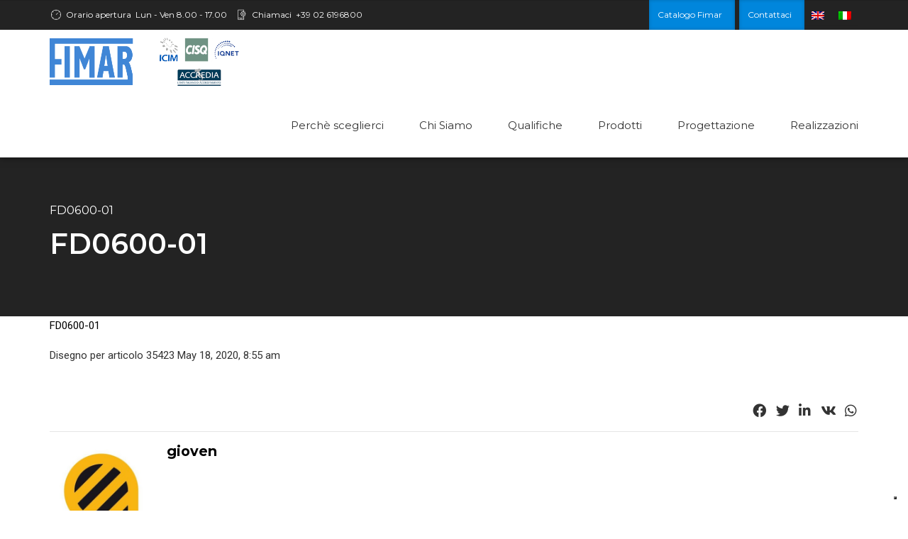

--- FILE ---
content_type: text/html; charset=UTF-8
request_url: https://fimarweb.it/prodotto/copertura-front-p-f-f-d-st2009/fd0600-01-2/
body_size: 16579
content:
<!DOCTYPE html>
<html lang="it-IT" data-bt-theme="Industrial Child 1.0.1">
<head>

<meta property="twitter:card" content="summary"><meta property="og:title" content="FD0600-01" /><meta property="og:type" content="article" /><meta property="og:url" content="https://fimarweb.it/prodotto/copertura-front-p-f-f-d-st2009/fd0600-01-2/" />		<meta charset="UTF-8">
		<meta name="viewport" content="width=device-width, initial-scale=1, maximum-scale=1, user-scalable=no">
		<meta name="mobile-web-app-capable" content="yes">
		<meta name="apple-mobile-web-app-capable" content="yes"><meta name='robots' content='index, follow, max-image-preview:large, max-snippet:-1, max-video-preview:-1' />
	<style>img:is([sizes="auto" i], [sizes^="auto," i]) { contain-intrinsic-size: 3000px 1500px }</style>
	
	<!-- This site is optimized with the Yoast SEO plugin v26.8 - https://yoast.com/product/yoast-seo-wordpress/ -->
	<title>FD0600-01</title>
	<link rel="canonical" href="https://fimarweb.it/prodotto/copertura-front-p-f-f-d-st2009/fd0600-01-2/" />
	<meta property="og:locale" content="it_IT" />
	<meta property="og:type" content="article" />
	<meta property="og:title" content="FD0600-01" />
	<meta property="og:description" content="FD0600-01 Disegno per articolo 35423 May 18, 2020, 8:55 am" />
	<meta property="og:url" content="https://fimarweb.it/prodotto/copertura-front-p-f-f-d-st2009/fd0600-01-2/" />
	<meta property="og:site_name" content="FIMAR" />
	<meta name="twitter:card" content="summary_large_image" />
	<script type="application/ld+json" class="yoast-schema-graph">{"@context":"https://schema.org","@graph":[{"@type":"WebPage","@id":"https://fimarweb.it/prodotto/copertura-front-p-f-f-d-st2009/fd0600-01-2/","url":"https://fimarweb.it/prodotto/copertura-front-p-f-f-d-st2009/fd0600-01-2/","name":"FD0600-01","isPartOf":{"@id":"https://fimarweb.it/#website"},"primaryImageOfPage":{"@id":"https://fimarweb.it/prodotto/copertura-front-p-f-f-d-st2009/fd0600-01-2/#primaryimage"},"image":{"@id":"https://fimarweb.it/prodotto/copertura-front-p-f-f-d-st2009/fd0600-01-2/#primaryimage"},"thumbnailUrl":"","datePublished":"2020-05-18T08:55:20+00:00","breadcrumb":{"@id":"https://fimarweb.it/prodotto/copertura-front-p-f-f-d-st2009/fd0600-01-2/#breadcrumb"},"inLanguage":"it-IT","potentialAction":[{"@type":"ReadAction","target":["https://fimarweb.it/prodotto/copertura-front-p-f-f-d-st2009/fd0600-01-2/"]}]},{"@type":"BreadcrumbList","@id":"https://fimarweb.it/prodotto/copertura-front-p-f-f-d-st2009/fd0600-01-2/#breadcrumb","itemListElement":[{"@type":"ListItem","position":1,"name":"COPERTURA FRONT. P.F. F/D ST2009","item":"https://fimarweb.it/prodotto/copertura-front-p-f-f-d-st2009/"},{"@type":"ListItem","position":2,"name":"FD0600-01"}]},{"@type":"WebSite","@id":"https://fimarweb.it/#website","url":"https://fimarweb.it/","name":"FIMAR","description":"Strutture e accessori per impianti di telecomunicazione","potentialAction":[{"@type":"SearchAction","target":{"@type":"EntryPoint","urlTemplate":"https://fimarweb.it/?s={search_term_string}"},"query-input":{"@type":"PropertyValueSpecification","valueRequired":true,"valueName":"search_term_string"}}],"inLanguage":"it-IT"}]}</script>
	<!-- / Yoast SEO plugin. -->


<link rel='dns-prefetch' href='//cdn.iubenda.com' />
<link rel='dns-prefetch' href='//cdnjs.cloudflare.com' />
<link rel='dns-prefetch' href='//fonts.googleapis.com' />
<link rel='dns-prefetch' href='//use.fontawesome.com' />
<link rel="alternate" type="application/rss+xml" title="FIMAR &raquo; Feed" href="https://fimarweb.it/feed/" />
<link rel="alternate" type="application/rss+xml" title="FIMAR &raquo; Feed dei commenti" href="https://fimarweb.it/comments/feed/" />
<link rel="alternate" type="application/rss+xml" title="FIMAR &raquo; FD0600-01 Feed dei commenti" href="https://fimarweb.it/prodotto/copertura-front-p-f-f-d-st2009/fd0600-01-2/feed/" />
<script type="text/javascript">
/* <![CDATA[ */
window._wpemojiSettings = {"baseUrl":"https:\/\/s.w.org\/images\/core\/emoji\/15.0.3\/72x72\/","ext":".png","svgUrl":"https:\/\/s.w.org\/images\/core\/emoji\/15.0.3\/svg\/","svgExt":".svg","source":{"concatemoji":"https:\/\/fimarweb.it\/wp-includes\/js\/wp-emoji-release.min.js?ver=6.7.4"}};
/*! This file is auto-generated */
!function(i,n){var o,s,e;function c(e){try{var t={supportTests:e,timestamp:(new Date).valueOf()};sessionStorage.setItem(o,JSON.stringify(t))}catch(e){}}function p(e,t,n){e.clearRect(0,0,e.canvas.width,e.canvas.height),e.fillText(t,0,0);var t=new Uint32Array(e.getImageData(0,0,e.canvas.width,e.canvas.height).data),r=(e.clearRect(0,0,e.canvas.width,e.canvas.height),e.fillText(n,0,0),new Uint32Array(e.getImageData(0,0,e.canvas.width,e.canvas.height).data));return t.every(function(e,t){return e===r[t]})}function u(e,t,n){switch(t){case"flag":return n(e,"\ud83c\udff3\ufe0f\u200d\u26a7\ufe0f","\ud83c\udff3\ufe0f\u200b\u26a7\ufe0f")?!1:!n(e,"\ud83c\uddfa\ud83c\uddf3","\ud83c\uddfa\u200b\ud83c\uddf3")&&!n(e,"\ud83c\udff4\udb40\udc67\udb40\udc62\udb40\udc65\udb40\udc6e\udb40\udc67\udb40\udc7f","\ud83c\udff4\u200b\udb40\udc67\u200b\udb40\udc62\u200b\udb40\udc65\u200b\udb40\udc6e\u200b\udb40\udc67\u200b\udb40\udc7f");case"emoji":return!n(e,"\ud83d\udc26\u200d\u2b1b","\ud83d\udc26\u200b\u2b1b")}return!1}function f(e,t,n){var r="undefined"!=typeof WorkerGlobalScope&&self instanceof WorkerGlobalScope?new OffscreenCanvas(300,150):i.createElement("canvas"),a=r.getContext("2d",{willReadFrequently:!0}),o=(a.textBaseline="top",a.font="600 32px Arial",{});return e.forEach(function(e){o[e]=t(a,e,n)}),o}function t(e){var t=i.createElement("script");t.src=e,t.defer=!0,i.head.appendChild(t)}"undefined"!=typeof Promise&&(o="wpEmojiSettingsSupports",s=["flag","emoji"],n.supports={everything:!0,everythingExceptFlag:!0},e=new Promise(function(e){i.addEventListener("DOMContentLoaded",e,{once:!0})}),new Promise(function(t){var n=function(){try{var e=JSON.parse(sessionStorage.getItem(o));if("object"==typeof e&&"number"==typeof e.timestamp&&(new Date).valueOf()<e.timestamp+604800&&"object"==typeof e.supportTests)return e.supportTests}catch(e){}return null}();if(!n){if("undefined"!=typeof Worker&&"undefined"!=typeof OffscreenCanvas&&"undefined"!=typeof URL&&URL.createObjectURL&&"undefined"!=typeof Blob)try{var e="postMessage("+f.toString()+"("+[JSON.stringify(s),u.toString(),p.toString()].join(",")+"));",r=new Blob([e],{type:"text/javascript"}),a=new Worker(URL.createObjectURL(r),{name:"wpTestEmojiSupports"});return void(a.onmessage=function(e){c(n=e.data),a.terminate(),t(n)})}catch(e){}c(n=f(s,u,p))}t(n)}).then(function(e){for(var t in e)n.supports[t]=e[t],n.supports.everything=n.supports.everything&&n.supports[t],"flag"!==t&&(n.supports.everythingExceptFlag=n.supports.everythingExceptFlag&&n.supports[t]);n.supports.everythingExceptFlag=n.supports.everythingExceptFlag&&!n.supports.flag,n.DOMReady=!1,n.readyCallback=function(){n.DOMReady=!0}}).then(function(){return e}).then(function(){var e;n.supports.everything||(n.readyCallback(),(e=n.source||{}).concatemoji?t(e.concatemoji):e.wpemoji&&e.twemoji&&(t(e.twemoji),t(e.wpemoji)))}))}((window,document),window._wpemojiSettings);
/* ]]> */
</script>
<style id='wp-emoji-styles-inline-css' type='text/css'>

	img.wp-smiley, img.emoji {
		display: inline !important;
		border: none !important;
		box-shadow: none !important;
		height: 1em !important;
		width: 1em !important;
		margin: 0 0.07em !important;
		vertical-align: -0.1em !important;
		background: none !important;
		padding: 0 !important;
	}
</style>
<link rel='stylesheet' id='wp-block-library-css' href='https://fimarweb.it/wp-includes/css/dist/block-library/style.min.css?ver=6.7.4' type='text/css' media='all' />
<style id='safe-svg-svg-icon-style-inline-css' type='text/css'>
.safe-svg-cover{text-align:center}.safe-svg-cover .safe-svg-inside{display:inline-block;max-width:100%}.safe-svg-cover svg{fill:currentColor;height:100%;max-height:100%;max-width:100%;width:100%}

</style>
<link rel='stylesheet' id='wp-components-css' href='https://fimarweb.it/wp-includes/css/dist/components/style.min.css?ver=6.7.4' type='text/css' media='all' />
<link rel='stylesheet' id='wp-preferences-css' href='https://fimarweb.it/wp-includes/css/dist/preferences/style.min.css?ver=6.7.4' type='text/css' media='all' />
<link rel='stylesheet' id='wp-block-editor-css' href='https://fimarweb.it/wp-includes/css/dist/block-editor/style.min.css?ver=6.7.4' type='text/css' media='all' />
<link rel='stylesheet' id='popup-maker-block-library-style-css' href='https://fimarweb.it/wp-content/plugins/popup-maker/dist/packages/block-library-style.css?ver=dbea705cfafe089d65f1' type='text/css' media='all' />
<style id='font-awesome-svg-styles-default-inline-css' type='text/css'>
.svg-inline--fa {
  display: inline-block;
  height: 1em;
  overflow: visible;
  vertical-align: -.125em;
}
</style>
<link rel='stylesheet' id='font-awesome-svg-styles-css' href='https://fimarweb.it/wp-content/uploads/font-awesome/v5.12.0/css/svg-with-js.css' type='text/css' media='all' />
<style id='font-awesome-svg-styles-inline-css' type='text/css'>
   .wp-block-font-awesome-icon svg::before,
   .wp-rich-text-font-awesome-icon svg::before {content: unset;}
</style>
<style id='classic-theme-styles-inline-css' type='text/css'>
/*! This file is auto-generated */
.wp-block-button__link{color:#fff;background-color:#32373c;border-radius:9999px;box-shadow:none;text-decoration:none;padding:calc(.667em + 2px) calc(1.333em + 2px);font-size:1.125em}.wp-block-file__button{background:#32373c;color:#fff;text-decoration:none}
</style>
<style id='global-styles-inline-css' type='text/css'>
:root{--wp--preset--aspect-ratio--square: 1;--wp--preset--aspect-ratio--4-3: 4/3;--wp--preset--aspect-ratio--3-4: 3/4;--wp--preset--aspect-ratio--3-2: 3/2;--wp--preset--aspect-ratio--2-3: 2/3;--wp--preset--aspect-ratio--16-9: 16/9;--wp--preset--aspect-ratio--9-16: 9/16;--wp--preset--color--black: #000000;--wp--preset--color--cyan-bluish-gray: #abb8c3;--wp--preset--color--white: #ffffff;--wp--preset--color--pale-pink: #f78da7;--wp--preset--color--vivid-red: #cf2e2e;--wp--preset--color--luminous-vivid-orange: #ff6900;--wp--preset--color--luminous-vivid-amber: #fcb900;--wp--preset--color--light-green-cyan: #7bdcb5;--wp--preset--color--vivid-green-cyan: #00d084;--wp--preset--color--pale-cyan-blue: #8ed1fc;--wp--preset--color--vivid-cyan-blue: #0693e3;--wp--preset--color--vivid-purple: #9b51e0;--wp--preset--gradient--vivid-cyan-blue-to-vivid-purple: linear-gradient(135deg,rgba(6,147,227,1) 0%,rgb(155,81,224) 100%);--wp--preset--gradient--light-green-cyan-to-vivid-green-cyan: linear-gradient(135deg,rgb(122,220,180) 0%,rgb(0,208,130) 100%);--wp--preset--gradient--luminous-vivid-amber-to-luminous-vivid-orange: linear-gradient(135deg,rgba(252,185,0,1) 0%,rgba(255,105,0,1) 100%);--wp--preset--gradient--luminous-vivid-orange-to-vivid-red: linear-gradient(135deg,rgba(255,105,0,1) 0%,rgb(207,46,46) 100%);--wp--preset--gradient--very-light-gray-to-cyan-bluish-gray: linear-gradient(135deg,rgb(238,238,238) 0%,rgb(169,184,195) 100%);--wp--preset--gradient--cool-to-warm-spectrum: linear-gradient(135deg,rgb(74,234,220) 0%,rgb(151,120,209) 20%,rgb(207,42,186) 40%,rgb(238,44,130) 60%,rgb(251,105,98) 80%,rgb(254,248,76) 100%);--wp--preset--gradient--blush-light-purple: linear-gradient(135deg,rgb(255,206,236) 0%,rgb(152,150,240) 100%);--wp--preset--gradient--blush-bordeaux: linear-gradient(135deg,rgb(254,205,165) 0%,rgb(254,45,45) 50%,rgb(107,0,62) 100%);--wp--preset--gradient--luminous-dusk: linear-gradient(135deg,rgb(255,203,112) 0%,rgb(199,81,192) 50%,rgb(65,88,208) 100%);--wp--preset--gradient--pale-ocean: linear-gradient(135deg,rgb(255,245,203) 0%,rgb(182,227,212) 50%,rgb(51,167,181) 100%);--wp--preset--gradient--electric-grass: linear-gradient(135deg,rgb(202,248,128) 0%,rgb(113,206,126) 100%);--wp--preset--gradient--midnight: linear-gradient(135deg,rgb(2,3,129) 0%,rgb(40,116,252) 100%);--wp--preset--font-size--small: 13px;--wp--preset--font-size--medium: 20px;--wp--preset--font-size--large: 36px;--wp--preset--font-size--x-large: 42px;--wp--preset--spacing--20: 0.44rem;--wp--preset--spacing--30: 0.67rem;--wp--preset--spacing--40: 1rem;--wp--preset--spacing--50: 1.5rem;--wp--preset--spacing--60: 2.25rem;--wp--preset--spacing--70: 3.38rem;--wp--preset--spacing--80: 5.06rem;--wp--preset--shadow--natural: 6px 6px 9px rgba(0, 0, 0, 0.2);--wp--preset--shadow--deep: 12px 12px 50px rgba(0, 0, 0, 0.4);--wp--preset--shadow--sharp: 6px 6px 0px rgba(0, 0, 0, 0.2);--wp--preset--shadow--outlined: 6px 6px 0px -3px rgba(255, 255, 255, 1), 6px 6px rgba(0, 0, 0, 1);--wp--preset--shadow--crisp: 6px 6px 0px rgba(0, 0, 0, 1);}:where(.is-layout-flex){gap: 0.5em;}:where(.is-layout-grid){gap: 0.5em;}body .is-layout-flex{display: flex;}.is-layout-flex{flex-wrap: wrap;align-items: center;}.is-layout-flex > :is(*, div){margin: 0;}body .is-layout-grid{display: grid;}.is-layout-grid > :is(*, div){margin: 0;}:where(.wp-block-columns.is-layout-flex){gap: 2em;}:where(.wp-block-columns.is-layout-grid){gap: 2em;}:where(.wp-block-post-template.is-layout-flex){gap: 1.25em;}:where(.wp-block-post-template.is-layout-grid){gap: 1.25em;}.has-black-color{color: var(--wp--preset--color--black) !important;}.has-cyan-bluish-gray-color{color: var(--wp--preset--color--cyan-bluish-gray) !important;}.has-white-color{color: var(--wp--preset--color--white) !important;}.has-pale-pink-color{color: var(--wp--preset--color--pale-pink) !important;}.has-vivid-red-color{color: var(--wp--preset--color--vivid-red) !important;}.has-luminous-vivid-orange-color{color: var(--wp--preset--color--luminous-vivid-orange) !important;}.has-luminous-vivid-amber-color{color: var(--wp--preset--color--luminous-vivid-amber) !important;}.has-light-green-cyan-color{color: var(--wp--preset--color--light-green-cyan) !important;}.has-vivid-green-cyan-color{color: var(--wp--preset--color--vivid-green-cyan) !important;}.has-pale-cyan-blue-color{color: var(--wp--preset--color--pale-cyan-blue) !important;}.has-vivid-cyan-blue-color{color: var(--wp--preset--color--vivid-cyan-blue) !important;}.has-vivid-purple-color{color: var(--wp--preset--color--vivid-purple) !important;}.has-black-background-color{background-color: var(--wp--preset--color--black) !important;}.has-cyan-bluish-gray-background-color{background-color: var(--wp--preset--color--cyan-bluish-gray) !important;}.has-white-background-color{background-color: var(--wp--preset--color--white) !important;}.has-pale-pink-background-color{background-color: var(--wp--preset--color--pale-pink) !important;}.has-vivid-red-background-color{background-color: var(--wp--preset--color--vivid-red) !important;}.has-luminous-vivid-orange-background-color{background-color: var(--wp--preset--color--luminous-vivid-orange) !important;}.has-luminous-vivid-amber-background-color{background-color: var(--wp--preset--color--luminous-vivid-amber) !important;}.has-light-green-cyan-background-color{background-color: var(--wp--preset--color--light-green-cyan) !important;}.has-vivid-green-cyan-background-color{background-color: var(--wp--preset--color--vivid-green-cyan) !important;}.has-pale-cyan-blue-background-color{background-color: var(--wp--preset--color--pale-cyan-blue) !important;}.has-vivid-cyan-blue-background-color{background-color: var(--wp--preset--color--vivid-cyan-blue) !important;}.has-vivid-purple-background-color{background-color: var(--wp--preset--color--vivid-purple) !important;}.has-black-border-color{border-color: var(--wp--preset--color--black) !important;}.has-cyan-bluish-gray-border-color{border-color: var(--wp--preset--color--cyan-bluish-gray) !important;}.has-white-border-color{border-color: var(--wp--preset--color--white) !important;}.has-pale-pink-border-color{border-color: var(--wp--preset--color--pale-pink) !important;}.has-vivid-red-border-color{border-color: var(--wp--preset--color--vivid-red) !important;}.has-luminous-vivid-orange-border-color{border-color: var(--wp--preset--color--luminous-vivid-orange) !important;}.has-luminous-vivid-amber-border-color{border-color: var(--wp--preset--color--luminous-vivid-amber) !important;}.has-light-green-cyan-border-color{border-color: var(--wp--preset--color--light-green-cyan) !important;}.has-vivid-green-cyan-border-color{border-color: var(--wp--preset--color--vivid-green-cyan) !important;}.has-pale-cyan-blue-border-color{border-color: var(--wp--preset--color--pale-cyan-blue) !important;}.has-vivid-cyan-blue-border-color{border-color: var(--wp--preset--color--vivid-cyan-blue) !important;}.has-vivid-purple-border-color{border-color: var(--wp--preset--color--vivid-purple) !important;}.has-vivid-cyan-blue-to-vivid-purple-gradient-background{background: var(--wp--preset--gradient--vivid-cyan-blue-to-vivid-purple) !important;}.has-light-green-cyan-to-vivid-green-cyan-gradient-background{background: var(--wp--preset--gradient--light-green-cyan-to-vivid-green-cyan) !important;}.has-luminous-vivid-amber-to-luminous-vivid-orange-gradient-background{background: var(--wp--preset--gradient--luminous-vivid-amber-to-luminous-vivid-orange) !important;}.has-luminous-vivid-orange-to-vivid-red-gradient-background{background: var(--wp--preset--gradient--luminous-vivid-orange-to-vivid-red) !important;}.has-very-light-gray-to-cyan-bluish-gray-gradient-background{background: var(--wp--preset--gradient--very-light-gray-to-cyan-bluish-gray) !important;}.has-cool-to-warm-spectrum-gradient-background{background: var(--wp--preset--gradient--cool-to-warm-spectrum) !important;}.has-blush-light-purple-gradient-background{background: var(--wp--preset--gradient--blush-light-purple) !important;}.has-blush-bordeaux-gradient-background{background: var(--wp--preset--gradient--blush-bordeaux) !important;}.has-luminous-dusk-gradient-background{background: var(--wp--preset--gradient--luminous-dusk) !important;}.has-pale-ocean-gradient-background{background: var(--wp--preset--gradient--pale-ocean) !important;}.has-electric-grass-gradient-background{background: var(--wp--preset--gradient--electric-grass) !important;}.has-midnight-gradient-background{background: var(--wp--preset--gradient--midnight) !important;}.has-small-font-size{font-size: var(--wp--preset--font-size--small) !important;}.has-medium-font-size{font-size: var(--wp--preset--font-size--medium) !important;}.has-large-font-size{font-size: var(--wp--preset--font-size--large) !important;}.has-x-large-font-size{font-size: var(--wp--preset--font-size--x-large) !important;}
:where(.wp-block-post-template.is-layout-flex){gap: 1.25em;}:where(.wp-block-post-template.is-layout-grid){gap: 1.25em;}
:where(.wp-block-columns.is-layout-flex){gap: 2em;}:where(.wp-block-columns.is-layout-grid){gap: 2em;}
:root :where(.wp-block-pullquote){font-size: 1.5em;line-height: 1.6;}
</style>
<link rel='stylesheet' id='user-registration-general-css' href='https://fimarweb.it/wp-content/plugins/user-registration/assets/css/user-registration.css?ver=5.0.4' type='text/css' media='all' />
<link rel='stylesheet' id='wpml-legacy-horizontal-list-0-css' href='https://fimarweb.it/wp-content/plugins/sitepress-multilingual-cms/templates/language-switchers/legacy-list-horizontal/style.min.css?ver=1' type='text/css' media='all' />
<link rel='stylesheet' id='parent-style-css' href='https://fimarweb.it/wp-content/themes/industrial/style.css?ver=6.7.4' type='text/css' media='all' />
<link rel='stylesheet' id='lightgallery-css-css' href='https://cdnjs.cloudflare.com/ajax/libs/lightgallery/1.6.12/css/lightgallery.min.css?ver=6.7.4' type='text/css' media='all' />
<link rel='stylesheet' id='child-style-css' href='https://fimarweb.it/wp-content/themes/industrial-child/style.css?ver=1.0.1' type='text/css' media='all' />
<link rel='stylesheet' id='industrial-style-css' href='https://fimarweb.it/wp-content/themes/industrial/style.css?ver=6.7.4' type='text/css' media='screen' />
<style id='industrial-style-inline-css' type='text/css'>
select, input{font-family: Roboto;} input:not([type='checkbox']):not([type='radio']), textarea, select{ font-family: "Montserrat";} input:not([type='checkbox']):not([type='radio']):not([type='submit']):focus, textarea:focus{-webkit-box-shadow: 0 0 4px 0 #0086dc; box-shadow: 0 0 4px 0 #0086dc;} html a:hover, .btLightSkin a:hover, .btDarkSkin .btLightSkin a:hover, .btLightSkin .btDarkSkin .btLightSkin a:hover, .btDarkSkin a:hover, .btLightSkin .btDarkSkin a:hover, .btDarkSkin.btLightSkin .btDarkSkin a:hover{ color: #0086dc;} .btLightSkin .btText a, .btDarkSkin .btLightSkin .btText a, .btLightSkin .btDarkSkin .btLightSkin .btText a, .btDarkSkin .btText a, .btLightSkin .btDarkSkin .btText a, .btDarkSkin.btLightSkin .btDarkSkin .btText a{color: #0086dc;} body{font-family: "Roboto",Arial,sans-serif;} .btContentHolder cite{ font-family: "Montserrat";} h1, h2, h3, h4, h5, h6{font-family: "Montserrat";} .btContentHolder table thead th{ background-color: #0086dc; font-family: "Montserrat";} .btAccentColorBackground{background-color: #0086dc !important;} .btAccentColorBackground .headline b.animate.animated{color: #FF7F00;} .btAccentColorBackground .btDash.bottomDash .dash:after{border-color: #FF7F00;} .btAccentDarkColorBackground{background-color: #005790 !important;} .btAccentDarkColorBackground .headline b.animate.animated{color: #FF7F00;} .btAccentVeryDarkColorBackground{background-color: #00192a !important;} .btAccentLightColorBackground{background-color: rgba(0,134,220,0.7) !important;} .btAlternateColorBackground{background-color: #FF7F00 !important;} .btAlternateDarkColorBackground{background-color: #b35900 !important;} .btAlternateVeryDarkColorBackground{background-color: #804000 !important;} .btAlternateLightColorBackground{background-color: rgba(255,127,0,0.6) !important;} .btAccentDarkHeader .btPreloader .animation > div:first-child, .btLightAccentHeader .btPreloader .animation > div:first-child{ background-color: #005790;} .btPreloader .animation .preloaderLogo{height: 90px;} .mainHeader{ font-family: "Montserrat";} .btMenuVertical.btAccentDarkHeader .mainHeader, .btMenuVertical.btLightAccentHeader .mainHeader{background-color: #0086dc;} .btMenuVertical.btLightAlternateHeader .mainHeader{background-color: #FF7F00;} .menuPort{font-family: "Montserrat";} .menuPort nav ul li a:hover{color: #0086dc !important;} .menuPort nav > ul > li > a{line-height: 90px;} .btTextLogo{ line-height: 90px;} .btLogoArea .logo img{height: 90px;} .btHorizontalMenuTrigger{ line-height: 90px;} .btMenuHorizontal .menuPort nav > ul > li.current-menu-ancestor > a:after, .btMenuHorizontal .menuPort nav > ul > li.current-menu-item > a:after{ background-color: #0086dc;} .btAccentDarkHeader.btMenuHorizontal .menuPort nav > ul > li.current-menu-ancestor > a:after, .btAccentDarkHeader.btMenuHorizontal .menuPort nav > ul > li.current-menu-item > a:after, .btAccentLightHeader.btMenuHorizontal .menuPort nav > ul > li.current-menu-ancestor > a:after, .btAccentLightHeader.btMenuHorizontal .menuPort nav > ul > li.current-menu-item > a:after{background-color: #FF7F00;} .btMenuHorizontal .menuPort nav > ul > li > ul li.current-menu-ancestor > a, .btMenuHorizontal .menuPort nav > ul > li > ul li.current-menu-item > a{color: #0086dc !important;} body.btMenuHorizontal .subToggler{ line-height: 90px;} .btMenuHorizontal .topBarInMenu{ height: 90px;} .btLightSkin.btAccentLightHeader.btMenuHorizontal .btBelowLogoArea .menuPort > nav > ul > li > a:hover, .btDarkSkin.btAccentLightHeader.btMenuHorizontal .btBelowLogoArea .menuPort > nav > ul > li > a:hover, .btLightSkin.btAccentLightHeader.btMenuHorizontal .topBar .menuPort > nav > ul > li > a:hover, .btDarkSkin.btAccentLightHeader.btMenuHorizontal .topBar .menuPort > nav > ul > li > a:hover{color: #FF7F00 !important;} .btAccentLightHeader.btMenuHorizontal:not(.btBelowMenu) .btBelowLogoArea, .btAccentLightHeader.btMenuHorizontal:not(.btBelowMenu) .topBar, .btAccentLightHeader.btMenuHorizontal.btStickyHeaderActive .btBelowLogoArea, .btAccentLightHeader.btMenuHorizontal.btStickyHeaderActive .topBar{background-color: #0086dc;} .btAccentLightHeader.btMenuHorizontal:not(.btBelowMenu) .btBelowLogoArea:before, .btAccentLightHeader.btMenuHorizontal:not(.btBelowMenu) .topBar:before, .btAccentLightHeader.btMenuHorizontal.btStickyHeaderActive .btBelowLogoArea:before, .btAccentLightHeader.btMenuHorizontal.btStickyHeaderActive .topBar:before{ background-color: #0086dc;} .btAccentLightHeader.btMenuHorizontal.btBelowMenu:not(.btStickyHeaderActive) .mainHeader .btBelowLogoArea, .btAccentLightHeader.btMenuHorizontal.btBelowMenu:not(.btStickyHeaderActive) .mainHeader .topBar{background-color: #0086dc;} .btLightSkin.btLightHeader.btMenuHorizontal .btBelowLogoArea .menuPort > nav > ul > li > a:hover, .btDarkSkin.btLightHeader.btMenuHorizontal .btBelowLogoArea .menuPort > nav > ul > li > a:hover, .btLightSkin.btLightHeader.btMenuHorizontal .topBar .menuPort > nav > ul > li > a:hover, .btDarkSkin.btLightHeader.btMenuHorizontal .topBar .menuPort > nav > ul > li > a:hover{color: #FF7F00 !important;} .btLightSkin.btAccentDarkHeader.btMenuHorizontal .mainHeader .menuPort > nav > ul > li > a:hover, .btDarkSkin.btAccentDarkHeader.btMenuHorizontal .mainHeader .menuPort > nav > ul > li > a:hover{color: #FF7F00 !important;} .btAccentDarkHeader.btMenuHorizontal:not(.btBelowMenu) .mainHeader, .btAccentDarkHeader.btMenuHorizontal.btStickyHeaderActive .mainHeader{background-color: #0086dc;} .btAccentDarkHeader.btMenuHorizontal.btBelowMenu:not(.btStickyHeaderActive) .mainHeader .port .btLogoArea{background-color: #0086dc;} .btLightSkin.btLightAccentHeader.btMenuHorizontal .mainHeader .btLogoArea .menuPort > nav > ul > li > a:hover, .btDarkSkin.btLightAccentHeader.btMenuHorizontal .mainHeader .btLogoArea .menuPort > nav > ul > li > a:hover{color: #FF7F00 !important;} .btLightAccentHeader.btMenuHorizontal:not(.btBelowMenu) .mainHeader, .btLightAccentHeader.btMenuHorizontal.btStickyHeaderActive .mainHeader{background-color: #0086dc;} .btLightAccentHeader.btMenuHorizontal.btBelowMenu:not(.btStickyHeaderActive) .mainHeader .port .btLogoArea{background-color: #0086dc;} .btLightSkin.btLightAlternateHeader.btMenuHorizontal .mainHeader .btLogoArea .menuPort > nav > ul > li > a:hover, .btDarkSkin.btLightAlternateHeader.btMenuHorizontal .mainHeader .btLogoArea .menuPort > nav > ul > li > a:hover{color: #0086dc !important;} .btLightAlternateHeader.btMenuHorizontal:not(.btBelowMenu) .mainHeader, .btLightAlternateHeader.btMenuHorizontal.btStickyHeaderActive .mainHeader{background-color: #FF7F00;} .btLightAlternateHeader.btMenuHorizontal.btBelowMenu:not(.btStickyHeaderActive) .mainHeader .port .btLogoArea{background-color: #FF7F00;} .btAccentDarkHeader.btMenuVertical > .menuPort .logo, .btLightAccentHeader.btMenuVertical > .menuPort .logo{background-color: #0086dc;} .btLightAlternateHeader.btMenuVertical > .menuPort .logo{background-color: #FF7F00;} .btMenuVertical > .menuPort .btCloseVertical:before:hover{color: #0086dc;} @media (min-width: 1200px){.btMenuVerticalOn .btVerticalMenuTrigger .btIco a:before{color: #0086dc !important;} }.btMenuHorizontal .topBarInLogoArea{ height: 90px;} .btMenuHorizontal .topBarInLogoArea .topBarInLogoAreaCell{border: 0 solid #0086dc;} .btSearchInner.btFromTopBox{ background: #0086dc;} .btSearchInner.btFromTopBox form button:hover:before{color: #0086dc;} .btDarkSkin .btSiteFooter .port:before, .btLightSkin .btDarkSkin .btSiteFooter .port:before, .btDarkSkin.btLightSkin .btDarkSkin .btSiteFooter .port:before{background-color: #0086dc;} .btMediaBox.btQuote, .btMediaBox.btLink{ background-color: #0086dc;} .btArticleListItem .headline a:hover{color: #0086dc;} .btCommentsBox .vcard .posted{ font-family: "Montserrat";} .btCommentsBox .commentTxt p.edit-link, .btCommentsBox .commentTxt p.reply{ font-family: "Montserrat";} .comment-respond .btnOutline button[type="submit"]{font-family: "Montserrat";} a#cancel-comment-reply-link:hover{color: #0086dc;} .post-password-form input[type="submit"]{ background: #0086dc; font-family: "Montserrat";} .btPagination{font-family: "Montserrat";} .btPagination .paging a:hover:after{border-color: #0086dc;} span.btHighlight{ background-color: #0086dc;} .btArticleCategories a:not(:first-child):before{ background-color: #0086dc;} .btArticleMeta{font-family: "Montserrat";} body:not(.btNoDashInSidebar) .btBox > h4:after, body:not(.btNoDashInSidebar) .btCustomMenu > h4:after, body:not(.btNoDashInSidebar) .btTopBox > h4:after{ border-bottom: 3px solid #0086dc;} .btBox ul li.current-menu-item > a, .btCustomMenu ul li.current-menu-item > a, .btTopBox ul li.current-menu-item > a{color: #0086dc;} .btBox .ppTxt .header .headline a a:hover, .btCustomMenu .ppTxt .header .headline a a:hover, .btTopBox .ppTxt .header .headline a a:hover{color: #0086dc;} .btBox p.posted, .btBox .quantity, .btCustomMenu p.posted, .btCustomMenu .quantity, .btTopBox p.posted, .btTopBox .quantity{ font-family: Montserrat;} .widget_calendar table caption{background: #0086dc; font-family: "Montserrat";} .widget_rss li a.rsswidget{font-family: "Montserrat";} .fancy-select .trigger.open{color: #0086dc;} .fancy-select ul.options li:hover{color: #0086dc;} .widget_shopping_cart .total{ font-family: Montserrat;} .widget_shopping_cart .widget_shopping_cart_content .mini_cart_item .ppRemove a.remove{ background-color: #0086dc;} .widget_shopping_cart .widget_shopping_cart_content .mini_cart_item .ppRemove a.remove:hover{background-color: #FF7F00;} .menuPort .widget_shopping_cart .widget_shopping_cart_content .btCartWidgetIcon span.cart-contents, .topTools .widget_shopping_cart .widget_shopping_cart_content .btCartWidgetIcon span.cart-contents, .topBarInLogoArea .widget_shopping_cart .widget_shopping_cart_content .btCartWidgetIcon span.cart-contents{ background-color: #FF7F00; font: normal 10px/1 Montserrat;} .btMenuVertical .menuPort .widget_shopping_cart .widget_shopping_cart_content .btCartWidgetInnerContent .verticalMenuCartToggler, .btMenuVertical .topTools .widget_shopping_cart .widget_shopping_cart_content .btCartWidgetInnerContent .verticalMenuCartToggler, .btMenuVertical .topBarInLogoArea .widget_shopping_cart .widget_shopping_cart_content .btCartWidgetInnerContent .verticalMenuCartToggler{ background-color: #0086dc;} .widget_recent_reviews{font-family: Montserrat;} .widget_price_filter .price_slider_wrapper .ui-slider .ui-slider-handle{ background-color: #0086dc;} .btBox .tagcloud a, .btTags ul a{ background: #0086dc; font-family: "Montserrat";} .btSidebar .btIconWidget:hover .btIconWidgetText, footer .btIconWidget:hover .btIconWidgetText{color: #0086dc;} .btTopBox.widget_bt_text_image .widget_sp_image-description{ font-family: 'Roboto',arial,sans-serif;} .btMenuHorizontal .topTools .btIconWidget:hover, .btMenuHorizontal .topBarInMenu .btIconWidget:hover{color: #0086dc;} .btMenuHorizontal .topTools .btAccentIconWidget, .btMenuHorizontal .topBarInMenu .btAccentIconWidget{background-color: #0086dc;} .btTopToolsInMenuArea.btMenuHorizontal .topTools .btAccentIconWidget, .btTopToolsInMenuArea.btMenuHorizontal .topBarInMenu .btAccentIconWidget{background-color: #FF7F00;} .btTopToolsInMenuArea.btMenuHorizontal .topTools .btAccentIconWidget:hover, .btTopToolsInMenuArea.btMenuHorizontal .topBarInMenu .btAccentIconWidget:hover{color: #0086dc;} .btAccentLightHeader.btMenuHorizontal .topTools .btAccentIconWidget, .btLightAccentHeader.btMenuHorizontal .topTools .btAccentIconWidget, .btAccentLightHeader.btMenuHorizontal .topBarInMenu .btAccentIconWidget, .btLightAccentHeader.btMenuHorizontal .topBarInMenu .btAccentIconWidget{background-color: #FF7F00;} .btMenuHorizontal .topTools .btAccentIconWidget:hover, .btMenuHorizontal .topBarInMenu .btAccentIconWidget:hover{color: #FF7F00;} .btTopToolsInMenuArea.btLightAccentHeader.btMenuHorizontal .topTools .btAccentIconWidget:hover, .btTopToolsInMenuArea.btLightAccentHeader.btMenuHorizontal .topBarInMenu .btAccentIconWidget:hover{background-color: #0086dc;} .btLightSkin.btAccentLightHeader.btMenuHorizontal .btBelowLogoArea .btIco.btIcoDefaultType.btIcoDefaultColor .btIcoHolder:hover:before, .btDarkSkin.btAccentLightHeader.btMenuHorizontal .btBelowLogoArea .btIco.btIcoDefaultType.btIcoDefaultColor .btIcoHolder:hover:before, .btLightSkin.btAccentLightHeader.btMenuHorizontal .topBar .btIco.btIcoDefaultType.btIcoDefaultColor .btIcoHolder:hover:before, .btDarkSkin.btAccentLightHeader.btMenuHorizontal .topBar .btIco.btIcoDefaultType.btIcoDefaultColor .btIcoHolder:hover:before{color: #FF7F00;} .btLightSkin.btLightHeader.btMenuHorizontal .btBelowLogoArea .btIco.btIcoDefaultType.btIcoAccentColor .btIcoHolder:hover:before, .btDarkSkin.btLightHeader.btMenuHorizontal .btBelowLogoArea .btIco.btIcoDefaultType.btIcoAccentColor .btIcoHolder:hover:before, .btLightSkin.btLightHeader.btMenuHorizontal .topBar .btIco.btIcoDefaultType.btIcoAccentColor .btIcoHolder:hover:before, .btDarkSkin.btLightHeader.btMenuHorizontal .topBar .btIco.btIcoDefaultType.btIcoAccentColor .btIcoHolder:hover:before{color: #FF7F00;} .btLightSkin.btLightHeader.btMenuHorizontal .btBelowLogoArea .btIco.btIcoDefaultType.btIcoDefaultColor .btIcoHolder:hover:before, .btDarkSkin.btLightHeader.btMenuHorizontal .btBelowLogoArea .btIco.btIcoDefaultType.btIcoDefaultColor .btIcoHolder:hover:before, .btLightSkin.btLightHeader.btMenuHorizontal .topBar .btIco.btIcoDefaultType.btIcoDefaultColor .btIcoHolder:hover:before, .btDarkSkin.btLightHeader.btMenuHorizontal .topBar .btIco.btIcoDefaultType.btIcoDefaultColor .btIcoHolder:hover:before{color: #FF7F00;} .btLightSkin.btAccentDarkHeader.btMenuHorizontal .mainHeader .btIco.btIcoDefaultType.btIcoAccentColor .btIcoHolder:before, .btDarkSkin.btAccentDarkHeader.btMenuHorizontal .mainHeader .btIco.btIcoDefaultType.btIcoAccentColor .btIcoHolder:before{color: #FF7F00;} .btLightSkin.btAccentDarkHeader.btMenuHorizontal .mainHeader .btIco.btIcoDefaultType .btIcoHolder:hover:before, .btDarkSkin.btAccentDarkHeader.btMenuHorizontal .mainHeader .btIco.btIcoDefaultType .btIcoHolder:hover:before{color: #FF7F00;} .btLightSkin.btLightAccentHeader.btMenuHorizontal .mainHeader .btLogoArea .btIco.btIcoDefaultType.btIcoAccentColor .btIcoHolder:before, .btDarkSkin.btLightAccentHeader.btMenuHorizontal .mainHeader .btLogoArea .btIco.btIcoDefaultType.btIcoAccentColor .btIcoHolder:before{color: #FF7F00;} .btLightSkin.btLightAccentHeader.btMenuHorizontal .mainHeader .btLogoArea .btIco.btIcoDefaultType .btIcoHolder:hover:before, .btDarkSkin.btLightAccentHeader.btMenuHorizontal .mainHeader .btLogoArea .btIco.btIcoDefaultType .btIcoHolder:hover:before{color: #FF7F00;} .btLightSkin.btLightAlternateHeader.btMenuHorizontal .mainHeader .btLogoArea .btIco.btIcoDefaultType.btIcoAccentColor .btIcoHolder:before, .btDarkSkin.btLightAlternateHeader.btMenuHorizontal .mainHeader .btLogoArea .btIco.btIcoDefaultType.btIcoAccentColor .btIcoHolder:before{color: #0086dc;} .btLightSkin.btLightAlternateHeader.btMenuHorizontal .mainHeader .btLogoArea .btIco.btIcoDefaultType .btIcoHolder:hover:before, .btDarkSkin.btLightAlternateHeader.btMenuHorizontal .mainHeader .btLogoArea .btIco.btIcoDefaultType .btIcoHolder:hover:before{color: #0086dc;} .btSpecialHeaderIcon .btIco .btIcoHolder:before, .btSpecialHeaderIcon .btIconWidgetTitle, .btSpecialHeaderIcon .btIconWidgetText{color: #0086dc !important;} .btLightSkin .btBox .btSearch button:hover, .btDarkSkin .btLightSkin .btBox .btSearch button:hover, .btLightSkin .btDarkSkin .btLightSkin .btBox .btSearch button:hover, .btDarkSkin .btBox .btSearch button:hover, .btLightSkin .btDarkSkin .btBox .btSearch button:hover, .btDarkSkin.btLightSkin .btDarkSkin .btBox .btSearch button:hover, .btLightSkin form.woocommerce-product-search button:hover, .btDarkSkin .btLightSkin form.woocommerce-product-search button:hover, .btLightSkin .btDarkSkin .btLightSkin form.woocommerce-product-search button:hover, .btDarkSkin form.woocommerce-product-search button:hover, .btLightSkin .btDarkSkin form.woocommerce-product-search button:hover, .btDarkSkin.btLightSkin .btDarkSkin form.woocommerce-product-search button:hover{background: #0086dc !important; border-color: #0086dc !important;} .topTools .widget_search button, .topBarInMenu .widget_search button{ background: #0086dc;} .topTools .widget_search button:before, .topBarInMenu .widget_search button:before{ color: #0086dc;} .topTools .widget_search button:hover, .topBarInMenu .widget_search button:hover{background: #005790;} .btIcoFilledType.btIcoAccentColor.btIconHexagonShape.btIco .btIcoHolder .hex{fill: #0086dc;} .btIcoFilledType.btIcoAlternateColor.btIconHexagonShape.btIco .btIcoHolder .hex{fill: #FF7F00;} .btIcoOutlineType.btIcoAccentColor.btIconHexagonShape.btIco .btIcoHolder .hex{ stroke: #0086dc;} .btIcoOutlineType.btIcoAlternateColor.btIconHexagonShape.btIco .btIcoHolder .hex{ stroke: #FF7F00;} .btLightSkin .btIconHexagonShape.btIcoOutlineType.btIcoAccentColor.btIco:hover .btIcoHolder .hex, .btDarkSkin .btLightSkin .btIconHexagonShape.btIcoOutlineType.btIcoAccentColor.btIco:hover .btIcoHolder .hex, .btLightSkin .btDarkSkin .btLightSkin .btIconHexagonShape.btIcoOutlineType.btIcoAccentColor.btIco:hover .btIcoHolder .hex, .btDarkSkin .btIconHexagonShape.btIcoOutlineType.btIcoAccentColor.btIco:hover .btIcoHolder .hex, .btLightSkin .btDarkSkin .btIconHexagonShape.btIcoOutlineType.btIcoAccentColor.btIco:hover .btIcoHolder .hex, .btDarkSkin.btLightSkin .btDarkSkin .btIconHexagonShape.btIcoOutlineType.btIcoAccentColor.btIco:hover .btIcoHolder .hex{fill: #0086dc; stroke: #0086dc;} .btLightSkin .btIconHexagonShape.btIcoOutlineType.btIcoAlternateColor.btIco:hover .btIcoHolder .hex, .btDarkSkin .btLightSkin .btIconHexagonShape.btIcoOutlineType.btIcoAlternateColor.btIco:hover .btIcoHolder .hex, .btLightSkin .btDarkSkin .btLightSkin .btIconHexagonShape.btIcoOutlineType.btIcoAlternateColor.btIco:hover .btIcoHolder .hex, .btDarkSkin .btIconHexagonShape.btIcoOutlineType.btIcoAlternateColor.btIco:hover .btIcoHolder .hex, .btLightSkin .btDarkSkin .btIconHexagonShape.btIcoOutlineType.btIcoAlternateColor.btIco:hover .btIcoHolder .hex, .btDarkSkin.btLightSkin .btDarkSkin .btIconHexagonShape.btIcoOutlineType.btIcoAlternateColor.btIco:hover .btIcoHolder .hex{fill: #FF7F00; stroke: #FF7F00;} .btLightSkin .btIconHexagonShape.btIcoFilledType.btIcoAlternateColor.btIco:hover .btIcoHolder .hex, .btDarkSkin .btLightSkin .btIconHexagonShape.btIcoFilledType.btIcoAlternateColor.btIco:hover .btIcoHolder .hex, .btLightSkin .btDarkSkin .btLightSkin .btIconHexagonShape.btIcoFilledType.btIcoAlternateColor.btIco:hover .btIcoHolder .hex, .btDarkSkin .btIconHexagonShape.btIcoFilledType.btIcoAlternateColor.btIco:hover .btIcoHolder .hex, .btLightSkin .btDarkSkin .btIconHexagonShape.btIcoFilledType.btIcoAlternateColor.btIco:hover .btIcoHolder .hex, .btDarkSkin.btLightSkin .btDarkSkin .btIconHexagonShape.btIcoFilledType.btIcoAlternateColor.btIco:hover .btIcoHolder .hex{ stroke: #FF7F00;} .btLightSkin .btIconHexagonShape.btIcoFilledType.btIcoAccentColor.btIco:hover .btIcoHolder .hex, .btDarkSkin .btLightSkin .btIconHexagonShape.btIcoFilledType.btIcoAccentColor.btIco:hover .btIcoHolder .hex, .btLightSkin .btDarkSkin .btLightSkin .btIconHexagonShape.btIcoFilledType.btIcoAccentColor.btIco:hover .btIcoHolder .hex, .btDarkSkin .btIconHexagonShape.btIcoFilledType.btIcoAccentColor.btIco:hover .btIcoHolder .hex, .btLightSkin .btDarkSkin .btIconHexagonShape.btIcoFilledType.btIcoAccentColor.btIco:hover .btIcoHolder .hex, .btDarkSkin.btLightSkin .btDarkSkin .btIconHexagonShape.btIcoFilledType.btIcoAccentColor.btIco:hover .btIcoHolder .hex{ stroke: #0086dc;} .btIconHexagonShape .btIco.btIcoFilledType .btIcoHolder svg .hex{ fill: #0086dc;} .btIconHexagonShape .btIco.btIcoFilledType:hover .btIcoHolder svg .hex{stroke: #0086dc;} .btIconHexagonShape .btIco.btIcoOutlineType .btIcoHolder svg .hex{stroke: #0086dc;} .btIconHexagonShape .btIco.btIcoOutlineType:hover .btIcoHolder svg .hex{stroke: #0086dc; fill: #0086dc;} .btIco.btIcoFilledType.btIcoAccentColor .btIcoHolder:before, .btIco.btIcoOutlineType.btIcoAccentColor:hover .btIcoHolder:before{-webkit-box-shadow: 0 0 0 1em #0086dc inset; box-shadow: 0 0 0 1em #0086dc inset;} .btIco.btIcoFilledType.btIcoAccentColor:hover .btIcoHolder:before, .btIco.btIcoOutlineType.btIcoAccentColor .btIcoHolder:before{-webkit-box-shadow: 0 0 0 1px #0086dc inset; box-shadow: 0 0 0 1px #0086dc inset; color: #0086dc;} .btIco.btIcoFilledType.btIcoAlternateColor .btIcoHolder:before, .btIco.btIcoOutlineType.btIcoAlternateColor:hover .btIcoHolder:before{-webkit-box-shadow: 0 0 0 1em #FF7F00 inset; box-shadow: 0 0 0 1em #FF7F00 inset;} .btIco.btIcoFilledType.btIcoAlternateColor:hover .btIcoHolder:before, .btIco.btIcoOutlineType.btIcoAlternateColor .btIcoHolder:before{-webkit-box-shadow: 0 0 0 1px #FF7F00 inset; box-shadow: 0 0 0 1px #FF7F00 inset; color: #FF7F00;} .btLightSkin .btIco.btIcoDefaultType.btIcoAccentColor .btIcoHolder:before, .btLightSkin .btIco.btIcoDefaultType.btIcoDefaultColor:hover .btIcoHolder:before, .btDarkSkin .btLightSkin .btIco.btIcoDefaultType.btIcoAccentColor .btIcoHolder:before, .btDarkSkin .btLightSkin .btIco.btIcoDefaultType.btIcoDefaultColor:hover .btIcoHolder:before, .btLightSkin .btDarkSkin .btLightSkin .btIco.btIcoDefaultType.btIcoAccentColor .btIcoHolder:before, .btLightSkin .btDarkSkin .btLightSkin .btIco.btIcoDefaultType.btIcoDefaultColor:hover .btIcoHolder:before, .btDarkSkin .btIco.btIcoDefaultType.btIcoAccentColor .btIcoHolder:before, .btDarkSkin .btIco.btIcoDefaultType.btIcoDefaultColor:hover .btIcoHolder:before, .btLightSkin .btDarkSkin .btIco.btIcoDefaultType.btIcoAccentColor .btIcoHolder:before, .btLightSkin .btDarkSkin .btIco.btIcoDefaultType.btIcoDefaultColor:hover .btIcoHolder:before, .btDarkSkin.btLightSkin .btDarkSkin .btIco.btIcoDefaultType.btIcoAccentColor .btIcoHolder:before, .btDarkSkin.btLightSkin .btDarkSkin .btIco.btIcoDefaultType.btIcoDefaultColor:hover .btIcoHolder:before{color: #0086dc;} .btLightSkin .btIco.btIcoDefaultType.btIcoAlternateColor .btIcoHolder:before, .btDarkSkin .btLightSkin .btIco.btIcoDefaultType.btIcoAlternateColor .btIcoHolder:before, .btLightSkin .btDarkSkin .btLightSkin .btIco.btIcoDefaultType.btIcoAlternateColor .btIcoHolder:before, .btDarkSkin .btIco.btIcoDefaultType.btIcoAlternateColor .btIcoHolder:before, .btLightSkin .btDarkSkin .btIco.btIcoDefaultType.btIcoAlternateColor .btIcoHolder:before, .btDarkSkin.btLightSkin .btDarkSkin .btIco.btIcoDefaultType.btIcoAlternateColor .btIcoHolder:before{color: #FF7F00;} .btIcoAccentColor span{color: #0086dc;} .btIcoAlternateColor span{color: #FF7F00;} .btIcoDefaultColor:hover span{color: #0086dc;} .btBtn{ font-family: "Montserrat";} .btnFilledStyle.btnAccentColor, .btnOutlineStyle.btnAccentColor:hover{background-color: #0086dc; border: 2px solid #0086dc;} .btnOutlineStyle.btnAccentColor, .btnFilledStyle.btnAccentColor:hover{ border: 2px solid #0086dc; color: #0086dc;} .btnOutlineStyle.btnAccentColor span, .btnFilledStyle.btnAccentColor:hover span, .btnOutlineStyle.btnAccentColor span:before, .btnFilledStyle.btnAccentColor:hover span:before, .btnOutlineStyle.btnAccentColor a, .btnFilledStyle.btnAccentColor:hover a, .btnOutlineStyle.btnAccentColor .btIco a:before, .btnFilledStyle.btnAccentColor:hover .btIco a:before, .btnOutlineStyle.btnAccentColor button, .btnFilledStyle.btnAccentColor:hover button{color: #0086dc !important;} .btnBorderlessStyle.btnAccentColor span, .btnBorderlessStyle.btnNormalColor:hover span, .btnBorderlessStyle.btnAccentColor span:before, .btnBorderlessStyle.btnNormalColor:hover span:before, .btnBorderlessStyle.btnAccentColor a, .btnBorderlessStyle.btnNormalColor:hover a, .btnBorderlessStyle.btnAccentColor .btIco a:before, .btnBorderlessStyle.btnNormalColor:hover .btIco a:before, .btnBorderlessStyle.btnAccentColor button, .btnBorderlessStyle.btnNormalColor:hover button{color: #0086dc;} .btnFilledStyle.btnAlternateColor, .btnOutlineStyle.btnAlternateColor:hover{background-color: #FF7F00; border: 2px solid #FF7F00;} .btnOutlineStyle.btnAlternateColor, .btnFilledStyle.btnAlternateColor:hover{ border: 2px solid #FF7F00; color: #FF7F00;} .btnOutlineStyle.btnAlternateColor span, .btnFilledStyle.btnAlternateColor:hover span, .btnOutlineStyle.btnAlternateColor span:before, .btnFilledStyle.btnAlternateColor:hover span:before, .btnOutlineStyle.btnAlternateColor a, .btnFilledStyle.btnAlternateColor:hover a, .btnOutlineStyle.btnAlternateColor .btIco a:before, .btnFilledStyle.btnAlternateColor:hover .btIco a:before, .btnOutlineStyle.btnAlternateColor button, .btnFilledStyle.btnAlternateColor:hover button{color: #FF7F00 !important;} .btnBorderlessStyle.btnAlternateColor span, .btnBorderlessStyle.btnAlternateColor span:before, .btnBorderlessStyle.btnAlternateColor a, .btnBorderlessStyle.btnAlternateColor .btIco a:before, .btnBorderlessStyle.btnAlternateColor button{color: #FF7F00;} .btCounterHolder{font-family: "Montserrat";} .btCounterHolder .btCountdownHolder .days_text, .btCounterHolder .btCountdownHolder .hours_text, .btCounterHolder .btCountdownHolder .minutes_text, .btCounterHolder .btCountdownHolder .seconds_text{ font-family: Montserrat; color: #0086dc;} .btProgressContent{font-family: "Montserrat";} .btProgressContent .btProgressAnim{ background-color: #0086dc;} .btShowTitle{ border-left: 4px solid #0086dc;} .btAccentColorBackground .btShowTitle{border-left: 4px solid #FF7F00;} .btPriceTable .btPriceTableHeader{background: #0086dc;} .btPriceTableSticker{ font-family: "Montserrat";} .header .btSuperTitle{font-family: "Montserrat";} .header .btSubTitle{font-family: "Roboto";} .btDash.bottomDash .dash:after{ border-bottom: 4px solid #0086dc;} .btDash.topDash .btSuperTitle:after, .btDash.topDash .btSuperTitle:before{ border-top: 1px solid #0086dc;} .btNoMore{ font-family: Montserrat;} .btGridContent .header .btSuperTitle a:hover{color: #0086dc;} .btCatFilter{ font-family: Montserrat;} .btCatFilter .btCatFilterItem:hover{color: #0086dc;} .btCatFilter .btCatFilterItem.active{color: #0086dc;} .nbs a .nbsItem .nbsDir{ font-family: "Montserrat";} .btLightSkin .btSimpleArrows .nbs a:hover:before, .btDarkSkin .btLightSkin .btSimpleArrows .nbs a:hover:before, .btLightSkin .btDarkSkin .btLightSkin .btSimpleArrows .nbs a:hover:before, .btDarkSkin .btSimpleArrows .nbs a:hover:before, .btLightSkin .btDarkSkin .btSimpleArrows .nbs a:hover:before, .btDarkSkin.btLightSkin .btDarkSkin .btSimpleArrows .nbs a:hover:before{color: #0086dc !important;} .neighboringArticles .nbs a .nbsItem .nbsDir{ font-family: 'Roboto',arial,sans-serif;} .neighboringArticles .nbs a:hover .nbsDir{color: #0086dc;} .recentTweets small:before{ color: #0086dc;} .btInfoBar .btInfoBarMeta p strong{color: #0086dc;} .tabsHeader li{ font-family: "Montserrat";} .tabsVertical .tabAccordionTitle{ font-family: "Montserrat";} .btVisualizer{font-family: Montserrat;} form.wpcf7-form .wpcf7-submit{ background-color: #0086dc;} .btAnimNav li.btAnimNavDot{ font-family: Montserrat;} .btAnimNav li.btAnimNavNext:hover, .btAnimNav li.btAnimNavPrev:hover{border-color: #0086dc; color: #0086dc;} .headline b.animate.animated{ color: #0086dc;} .headline em.animate{ font-family: Roboto;} p.demo_store{ background-color: #0086dc;} .woocommerce .woocommerce-info a: not(.button), .woocommerce .woocommerce-message a: not(.button), .woocommerce-page .woocommerce-info a: not(.button), .woocommerce-page .woocommerce-message a: not(.button){color: #0086dc;} .woocommerce .woocommerce-message:before, .woocommerce .woocommerce-info:before, .woocommerce-page .woocommerce-message:before, .woocommerce-page .woocommerce-info:before{ color: #0086dc;} .woocommerce a.button, .woocommerce input[type="submit"], .woocommerce button[type="submit"], .woocommerce input.button, .woocommerce input.alt:hover, .woocommerce a.button.alt:hover, .woocommerce .button.alt:hover, .woocommerce button.alt:hover, .woocommerce-page a.button, .woocommerce-page input[type="submit"], .woocommerce-page button[type="submit"], .woocommerce-page input.button, .woocommerce-page input.alt:hover, .woocommerce-page a.button.alt:hover, .woocommerce-page .button.alt:hover, .woocommerce-page button.alt:hover{ font-family: Montserrat;} .woocommerce a.button:hover, .woocommerce input[type="submit"]:hover, .woocommerce .button:hover, .woocommerce button:hover, .woocommerce input.alt, .woocommerce a.button.alt, .woocommerce .button.alt, .woocommerce button.alt, .woocommerce-page a.button:hover, .woocommerce-page input[type="submit"]:hover, .woocommerce-page .button:hover, .woocommerce-page button:hover, .woocommerce-page input.alt, .woocommerce-page a.button.alt, .woocommerce-page .button.alt, .woocommerce-page button.alt{ font-family: "Montserrat";} .woocommerce p.lost_password:before, .woocommerce-page p.lost_password:before{ color: #0086dc;} .woocommerce form.login p.lost_password a:hover, .woocommerce-page form.login p.lost_password a:hover{color: #0086dc;} .woocommerce .added:after, .woocommerce .loading:after, .woocommerce-page .added:after, .woocommerce-page .loading:after{ background-color: #0086dc;} .woocommerce form .form-row .select2-container, .woocommerce-page form .form-row .select2-container{ font-family: "Montserrat";} .woocommerce div.product p.price, .woocommerce div.product span.price, .woocommerce-page div.product p.price, .woocommerce-page div.product span.price{ font-family: "Montserrat"; color: #0086dc;} .woocommerce div.product .stock, .woocommerce-page div.product .stock{color: #0086dc;} .woocommerce div.product div.images .woocommerce-product-gallery__trigger:after, .woocommerce-page div.product div.images .woocommerce-product-gallery__trigger:after{ -webkit-box-shadow: 0 0 0 2em #0086dc inset,0 0 0 2em rgba(255,255,255,.5) inset; box-shadow: 0 0 0 2em #0086dc inset,0 0 0 2em rgba(255,255,255,.5) inset;} .woocommerce div.product div.images .woocommerce-product-gallery__trigger:hover:after, .woocommerce-page div.product div.images .woocommerce-product-gallery__trigger:hover:after{-webkit-box-shadow: 0 0 0 1px #0086dc inset,0 0 0 2em rgba(255,255,255,.5) inset; box-shadow: 0 0 0 1px #0086dc inset,0 0 0 2em rgba(255,255,255,.5) inset; color: #0086dc;} .woocommerce div.product a.reset_variations:hover, .woocommerce-page div.product a.reset_variations:hover{color: #0086dc;} .woocommerce .added_to_cart, .woocommerce-page .added_to_cart{ font-family: Montserrat;} .woocommerce .products ul li.product .btPriceTableSticker, .woocommerce ul.products li.product .btPriceTableSticker, .woocommerce-page .products ul li.product .btPriceTableSticker, .woocommerce-page ul.products li.product .btPriceTableSticker{ background: #FF7F00;} .woocommerce .products ul li.product .price, .woocommerce ul.products li.product .price, .woocommerce-page .products ul li.product .price, .woocommerce-page ul.products li.product .price{ font-family: "Montserrat";} .woocommerce nav.woocommerce-pagination, .woocommerce-page nav.woocommerce-pagination{ font-family: "Montserrat";} .woocommerce nav.woocommerce-pagination ul li a:focus, .woocommerce nav.woocommerce-pagination ul li a:hover, .woocommerce nav.woocommerce-pagination ul li a.next, .woocommerce nav.woocommerce-pagination ul li a.prev, .woocommerce nav.woocommerce-pagination ul li span.current, .woocommerce-page nav.woocommerce-pagination ul li a:focus, .woocommerce-page nav.woocommerce-pagination ul li a:hover, .woocommerce-page nav.woocommerce-pagination ul li a.next, .woocommerce-page nav.woocommerce-pagination ul li a.prev, .woocommerce-page nav.woocommerce-pagination ul li span.current{background: #0086dc;} .woocommerce .star-rating span:before, .woocommerce-page .star-rating span:before{ color: #0086dc;} .woocommerce p.stars a[class^="star-"].active:after, .woocommerce p.stars a[class^="star-"]:hover:after, .woocommerce-page p.stars a[class^="star-"].active:after, .woocommerce-page p.stars a[class^="star-"]:hover:after{color: #0086dc;} .woocommerce-cart table.cart td.product-remove a.remove{ color: #0086dc; border: 1px solid #0086dc;} .woocommerce-cart table.cart td.product-remove a.remove:hover{background-color: #0086dc;} .woocommerce-cart .cart_totals .discount td{color: #0086dc;} .woocommerce-account header.title .edit{ color: #0086dc;} .woocommerce-account header.title .edit:before{ color: #0086dc;} .btLightSkin.woocommerce-page .product .headline a:hover, .btDarkSkin .btLightSkin.woocommerce-page .product .headline a:hover, .btLightSkin .btDarkSkin .btLightSkin.woocommerce-page .product .headline a:hover, .btDarkSkin.woocommerce-page .product .headline a:hover, .btLightSkin .btDarkSkin.woocommerce-page .product .headline a:hover, .btDarkSkin.btLightSkin .btDarkSkin.woocommerce-page .product .headline a:hover{color: #0086dc;} .btQuoteBooking .btTotalNextWrapper{ font-family: "Montserrat";} .btQuoteBooking .btContactNext{ border: #0086dc 2px solid; color: #0086dc;} .btQuoteBooking .btContactNext:hover, .btQuoteBooking .btContactNext:active{background-color: #0086dc !important;} .btQuoteBooking .btQuoteSwitch:hover{-webkit-box-shadow: 0 0 0 #0086dc inset,0 1px 5px rgba(0,0,0,.2); box-shadow: 0 0 0 #0086dc inset,0 1px 5px rgba(0,0,0,.2);} .btQuoteBooking .btQuoteSwitch.on .btQuoteSwitchInner{ background: #0086dc;} .btQuoteBooking .dd.ddcommon.borderRadiusTp .ddTitleText, .btQuoteBooking .dd.ddcommon.borderRadiusBtm .ddTitleText{ -webkit-box-shadow: 5px 0 0 #0086dc inset,0 2px 10px rgba(0,0,0,.2); box-shadow: 5px 0 0 #0086dc inset,0 2px 10px rgba(0,0,0,.2);} .btQuoteBooking .ui-slider .ui-slider-handle{ background: #0086dc;} .btQuoteBooking .btQuoteBookingForm .btQuoteTotal{ background: #0086dc;} .btQuoteBooking .btContactFieldMandatory.btContactFieldError input, .btQuoteBooking .btContactFieldMandatory.btContactFieldError textarea{border: 1px solid #0086dc; -webkit-box-shadow: 0 0 0 1px #0086dc inset; box-shadow: 0 0 0 1px #0086dc inset;} .btQuoteBooking .btContactFieldMandatory.btContactFieldError .dd.ddcommon.borderRadius .ddTitleText{border: 1px solid #0086dc; -webkit-box-shadow: 0 0 0 1px #0086dc inset; box-shadow: 0 0 0 1px #0086dc inset;} .btQuoteBooking .btContactFieldMandatory.btContactFieldError input:hover, .btQuoteBooking .btContactFieldMandatory.btContactFieldError textarea:hover{-webkit-box-shadow: 0 0 0 1px #0086dc inset,0 0 0 #0086dc inset,0 1px 5px rgba(0,0,0,.2); box-shadow: 0 0 0 1px #0086dc inset,0 0 0 #0086dc inset,0 1px 5px rgba(0,0,0,.2);} .btQuoteBooking .btContactFieldMandatory.btContactFieldError .dd.ddcommon.borderRadius:hover .ddTitleText{-webkit-box-shadow: 0 0 0 1px #0086dc inset,0 0 0 #0086dc inset,0 1px 5px rgba(0,0,0,.2); box-shadow: 0 0 0 1px #0086dc inset,0 0 0 #0086dc inset,0 1px 5px rgba(0,0,0,.2);} .btQuoteBooking .btContactFieldMandatory.btContactFieldError input:focus, .btQuoteBooking .btContactFieldMandatory.btContactFieldError textarea:focus{-webkit-box-shadow: 0 0 0 1px #0086dc inset,5px 0 0 #0086dc inset,0 1px 5px rgba(0,0,0,.2); box-shadow: 0 0 0 1px #0086dc inset,5px 0 0 #0086dc inset,0 1px 5px rgba(0,0,0,.2);} .btQuoteBooking .btContactFieldMandatory.btContactFieldError .dd.ddcommon.borderRadiusTp .ddTitleText{-webkit-box-shadow: 0 0 0 1px #0086dc inset,5px 0 0 #0086dc inset,0 1px 5px rgba(0,0,0,.2); box-shadow: 0 0 0 1px #0086dc inset,5px 0 0 #0086dc inset,0 1px 5px rgba(0,0,0,.2);} .btQuoteBooking .btSubmitMessage{color: #0086dc;} .btDatePicker .ui-datepicker-header{ background-color: #0086dc;} .btQuoteBooking .btContactSubmit{font-family: "Montserrat"; background-color: #0086dc; border: 1px solid #0086dc;} .btQuoteBooking .btContactSubmit:hover{ color: #0086dc;} .btPayPalButton:hover{-webkit-box-shadow: 0 0 0 #0086dc inset,0 1px 5px rgba(0,0,0,.2); box-shadow: 0 0 0 #0086dc inset,0 1px 5px rgba(0,0,0,.2);} #btSettingsPanel #btSettingsPanelToggler:before{ color: #0086dc;} #btSettingsPanel h4{ background-color: #0086dc;} #btSettingsPanel .btSettingsPanelRow.btAccentColorRow .trigger, #btSettingsPanel .btSettingsPanelRow.btAccentColorRow select{border-color: #0086dc;} #btSettingsPanel .btSettingsPanelRow.btAlternateColorRow .trigger, #btSettingsPanel .btSettingsPanelRow.btAlternateColorRow select{border-color: #FF7F00;} .wp-block-button__link:hover{color: #0086dc !important;}
.btPageHeadline .header { max-width: 100% } .btPageHeadline { background-color: #e8f4fd; }
</style>
<link rel='stylesheet' id='industrial-print-css' href='https://fimarweb.it/wp-content/themes/industrial/print.css?ver=6.7.4' type='text/css' media='print' />
<link rel='stylesheet' id='industrial-magnific-popup-css' href='https://fimarweb.it/wp-content/themes/industrial/magnific-popup.css?ver=6.7.4' type='text/css' media='screen' />
<link rel='stylesheet' id='industrial-fonts-css' href='https://fonts.googleapis.com/css?family=Roboto%3A100%2C200%2C300%2C400%2C500%2C600%2C700%2C800%2C900%2C100italic%2C200italic%2C300italic%2C400italic%2C500italic%2C600italic%2C700italic%2C800italic%2C900italic%7CMontserrat%3A100%2C200%2C300%2C400%2C500%2C600%2C700%2C800%2C900%2C100italic%2C200italic%2C300italic%2C400italic%2C500italic%2C600italic%2C700italic%2C800italic%2C900italic%7CMontserrat%3A100%2C200%2C300%2C400%2C500%2C600%2C700%2C800%2C900%2C100italic%2C200italic%2C300italic%2C400italic%2C500italic%2C600italic%2C700italic%2C800italic%2C900italic%7CRoboto%3A100%2C200%2C300%2C400%2C500%2C600%2C700%2C800%2C900%2C100italic%2C200italic%2C300italic%2C400italic%2C500italic%2C600italic%2C700italic%2C800italic%2C900italic%7CMontserrat%3A100%2C200%2C300%2C400%2C500%2C600%2C700%2C800%2C900%2C100italic%2C200italic%2C300italic%2C400italic%2C500italic%2C600italic%2C700italic%2C800italic%2C900italic&#038;subset=latin%2Clatin-ext&#038;ver=1.0.0' type='text/css' media='all' />
<link rel='stylesheet' id='boldthemes_css-css' href='https://fimarweb.it/wp-content/themes/industrial/framework/css/style.css?ver=6.7.4' type='text/css' media='all' />
<link rel='stylesheet' id='font-awesome-official-css' href='https://use.fontawesome.com/releases/v5.12.0/css/all.css' type='text/css' media='all' integrity="sha384-REHJTs1r2ErKBuJB0fCK99gCYsVjwxHrSU0N7I1zl9vZbggVJXRMsv/sLlOAGb4M" crossorigin="anonymous" />
<link rel='stylesheet' id='searchwp-forms-css' href='https://fimarweb.it/wp-content/plugins/searchwp/assets/css/frontend/search-forms.min.css?ver=4.5.6' type='text/css' media='all' />
<link rel='stylesheet' id='font-awesome-official-v4shim-css' href='https://use.fontawesome.com/releases/v5.12.0/css/v4-shims.css' type='text/css' media='all' integrity="sha384-AL44/7DEVqkvY9j8IjGLGZgFmHAjuHa+2RIWKxDliMNIfSs9g14/BRpYwHrWQgz6" crossorigin="anonymous" />
<style id='font-awesome-official-v4shim-inline-css' type='text/css'>
@font-face {
font-family: "FontAwesome";
font-display: block;
src: url("https://use.fontawesome.com/releases/v5.12.0/webfonts/fa-brands-400.eot"),
		url("https://use.fontawesome.com/releases/v5.12.0/webfonts/fa-brands-400.eot?#iefix") format("embedded-opentype"),
		url("https://use.fontawesome.com/releases/v5.12.0/webfonts/fa-brands-400.woff2") format("woff2"),
		url("https://use.fontawesome.com/releases/v5.12.0/webfonts/fa-brands-400.woff") format("woff"),
		url("https://use.fontawesome.com/releases/v5.12.0/webfonts/fa-brands-400.ttf") format("truetype"),
		url("https://use.fontawesome.com/releases/v5.12.0/webfonts/fa-brands-400.svg#fontawesome") format("svg");
}

@font-face {
font-family: "FontAwesome";
font-display: block;
src: url("https://use.fontawesome.com/releases/v5.12.0/webfonts/fa-solid-900.eot"),
		url("https://use.fontawesome.com/releases/v5.12.0/webfonts/fa-solid-900.eot?#iefix") format("embedded-opentype"),
		url("https://use.fontawesome.com/releases/v5.12.0/webfonts/fa-solid-900.woff2") format("woff2"),
		url("https://use.fontawesome.com/releases/v5.12.0/webfonts/fa-solid-900.woff") format("woff"),
		url("https://use.fontawesome.com/releases/v5.12.0/webfonts/fa-solid-900.ttf") format("truetype"),
		url("https://use.fontawesome.com/releases/v5.12.0/webfonts/fa-solid-900.svg#fontawesome") format("svg");
}

@font-face {
font-family: "FontAwesome";
font-display: block;
src: url("https://use.fontawesome.com/releases/v5.12.0/webfonts/fa-regular-400.eot"),
		url("https://use.fontawesome.com/releases/v5.12.0/webfonts/fa-regular-400.eot?#iefix") format("embedded-opentype"),
		url("https://use.fontawesome.com/releases/v5.12.0/webfonts/fa-regular-400.woff2") format("woff2"),
		url("https://use.fontawesome.com/releases/v5.12.0/webfonts/fa-regular-400.woff") format("woff"),
		url("https://use.fontawesome.com/releases/v5.12.0/webfonts/fa-regular-400.ttf") format("truetype"),
		url("https://use.fontawesome.com/releases/v5.12.0/webfonts/fa-regular-400.svg#fontawesome") format("svg");
unicode-range: U+F004-F005,U+F007,U+F017,U+F022,U+F024,U+F02E,U+F03E,U+F044,U+F057-F059,U+F06E,U+F070,U+F075,U+F07B-F07C,U+F080,U+F086,U+F089,U+F094,U+F09D,U+F0A0,U+F0A4-F0A7,U+F0C5,U+F0C7-F0C8,U+F0E0,U+F0EB,U+F0F3,U+F0F8,U+F0FE,U+F111,U+F118-F11A,U+F11C,U+F133,U+F144,U+F146,U+F14A,U+F14D-F14E,U+F150-F152,U+F15B-F15C,U+F164-F165,U+F185-F186,U+F191-F192,U+F1AD,U+F1C1-F1C9,U+F1CD,U+F1D8,U+F1E3,U+F1EA,U+F1F6,U+F1F9,U+F20A,U+F247-F249,U+F24D,U+F254-F25B,U+F25D,U+F267,U+F271-F274,U+F279,U+F28B,U+F28D,U+F2B5-F2B6,U+F2B9,U+F2BB,U+F2BD,U+F2C1-F2C2,U+F2D0,U+F2D2,U+F2DC,U+F2ED,U+F328,U+F358-F35B,U+F3A5,U+F3D1,U+F410,U+F4AD;
}
</style>

<script  type="text/javascript" class=" _iub_cs_skip" type="text/javascript" id="iubenda-head-inline-scripts-0">
/* <![CDATA[ */

var _iub = _iub || [];
_iub.csConfiguration = {"consentOnContinuedBrowsing":false,"floatingPreferencesButtonDisplay":"bottom-right","invalidateConsentWithoutLog":true,"perPurposeConsent":true,"siteId":1750036,"cookiePolicyId":80813911,"lang":"it", "banner":{ "acceptButtonCaptionColor":"#FFFFFF","acceptButtonColor":"#0073CE","acceptButtonDisplay":true,"backgroundColor":"#FFFFFF","brandBackgroundColor":"#FFFFFF","brandTextColor":"#000000","closeButtonRejects":true,"customizeButtonCaptionColor":"#4D4D4D","customizeButtonColor":"#DADADA","customizeButtonDisplay":true,"explicitWithdrawal":true,"listPurposes":true,"logo":"https://fimarweb.it/wp-content/uploads/2020/01/logo-margin.png","position":"float-top-center","rejectButtonCaptionColor":"#FFFFFF","rejectButtonColor":"#0073CE","rejectButtonDisplay":true,"textColor":"#000000" }};
/* ]]> */
</script>
<script  type="text/javascript" charset="UTF-8" async="" class=" _iub_cs_skip" type="text/javascript" src="//cdn.iubenda.com/cs/iubenda_cs.js?ver=3.12.5" id="iubenda-head-scripts-0-js"></script>
<script type="text/javascript" id="wpml-cookie-js-extra">
/* <![CDATA[ */
var wpml_cookies = {"wp-wpml_current_language":{"value":"it","expires":1,"path":"\/"}};
var wpml_cookies = {"wp-wpml_current_language":{"value":"it","expires":1,"path":"\/"}};
/* ]]> */
</script>
<script type="text/javascript" src="https://fimarweb.it/wp-content/plugins/sitepress-multilingual-cms/res/js/cookies/language-cookie.js?ver=486900" id="wpml-cookie-js" defer="defer" data-wp-strategy="defer"></script>
<script type="text/javascript" src="https://fimarweb.it/wp-includes/js/jquery/jquery.min.js?ver=3.7.1" id="jquery-core-js"></script>
<script type="text/javascript" src="https://fimarweb.it/wp-includes/js/jquery/jquery-migrate.min.js?ver=3.4.1" id="jquery-migrate-js"></script>
<script type="text/javascript" src="https://fimarweb.it/wp-content/plugins/bt_cost_calculator/jquery.dd.js?ver=6.7.4" id="bt_cc_dd-js"></script>
<script type="text/javascript" src="https://fimarweb.it/wp-content/plugins/bt_cost_calculator/cc.main.js?ver=6.7.4" id="bt_cc_main-js"></script>
<script type="text/javascript" id="bt_cc_main-js-after">
/* <![CDATA[ */
window.bt_cc_translate = [];window.bt_cc_translate['prev'] = 'Prev';window.bt_cc_translate['next'] = 'Next';window.bt_cc_translate['su'] = 'Su';window.bt_cc_translate['mo'] = 'Mo';window.bt_cc_translate['tu'] = 'Tu';window.bt_cc_translate['we'] = 'We';window.bt_cc_translate['th'] = 'Th';window.bt_cc_translate['fr'] = 'Fr';window.bt_cc_translate['sa'] = 'Sa';window.bt_cc_translate['january'] = 'January';window.bt_cc_translate['february'] = 'February';window.bt_cc_translate['march'] = 'March';window.bt_cc_translate['april'] = 'April';window.bt_cc_translate['may'] = 'May';window.bt_cc_translate['june'] = 'June';window.bt_cc_translate['july'] = 'July';window.bt_cc_translate['august'] = 'August';window.bt_cc_translate['september'] = 'September';window.bt_cc_translate['october'] = 'October';window.bt_cc_translate['november'] = 'November';window.bt_cc_translate['december'] = 'December';
/* ]]> */
</script>
<script type="text/javascript" src="https://fimarweb.it/wp-content/plugins/industrial/bt_elements.js?ver=6.7.4" id="bt_plugin_enqueue-js"></script>
<script type="text/javascript" src="https://fimarweb.it/wp-content/themes/industrial/framework/js/html5shiv.min.js?ver=1" id="html5shiv-min-js"></script>
<script type="text/javascript" src="https://fimarweb.it/wp-content/themes/industrial/framework/js/respond.min.js?ver=1" id="respond-min-js"></script>
<script type="text/javascript" id="industrial-header-misc-js-before">
/* <![CDATA[ */
window.BoldThemesURI = "https://fimarweb.it/wp-content/themes/industrial"; window.BoldThemesAJAXURL = "https://fimarweb.it/wp-admin/admin-ajax.php";window.boldthemes_text = [];window.boldthemes_text.previous = 'previous';window.boldthemes_text.next = 'next';
/* ]]> */
</script>
<script type="text/javascript" src="https://fimarweb.it/wp-content/themes/industrial/framework/js/header.misc.js?ver=6.7.4" id="industrial-header-misc-js"></script>
<script type="text/javascript" id="industrial-header-misc-js-after">
/* <![CDATA[ */
(function(i,s,o,g,r,a,m){i['GoogleAnalyticsObject']=r;i[r]=i[r]||function(){
  (i[r].q=i[r].q||[]).push(arguments)},i[r].l=1*new Date();a=s.createElement(o),
  m=s.getElementsByTagName(o)[0];a.async=1;a.src=g;m.parentNode.insertBefore(a,m)
  })(window,document,'script','https://www.google-analytics.com/analytics.js','ga');

  ga('create', 'UA-58789278-20', 'auto');
  ga('send', 'pageview');
/* ]]> */
</script>
<link rel="https://api.w.org/" href="https://fimarweb.it/wp-json/" /><link rel="alternate" title="JSON" type="application/json" href="https://fimarweb.it/wp-json/wp/v2/media/10082" /><link rel="EditURI" type="application/rsd+xml" title="RSD" href="https://fimarweb.it/xmlrpc.php?rsd" />
<meta name="generator" content="WordPress 6.7.4" />
<link rel='shortlink' href='https://fimarweb.it/?p=10082' />
<link rel="alternate" title="oEmbed (JSON)" type="application/json+oembed" href="https://fimarweb.it/wp-json/oembed/1.0/embed?url=https%3A%2F%2Ffimarweb.it%2Fprodotto%2Fcopertura-front-p-f-f-d-st2009%2Ffd0600-01-2%2F" />
<link rel="alternate" title="oEmbed (XML)" type="text/xml+oembed" href="https://fimarweb.it/wp-json/oembed/1.0/embed?url=https%3A%2F%2Ffimarweb.it%2Fprodotto%2Fcopertura-front-p-f-f-d-st2009%2Ffd0600-01-2%2F&#038;format=xml" />
<meta name="generator" content="WPML ver:4.8.6 stt:1,27;" />
<meta name="generator" content="Elementor 3.34.2; features: additional_custom_breakpoints; settings: css_print_method-external, google_font-enabled, font_display-auto">
			<style>
				.e-con.e-parent:nth-of-type(n+4):not(.e-lazyloaded):not(.e-no-lazyload),
				.e-con.e-parent:nth-of-type(n+4):not(.e-lazyloaded):not(.e-no-lazyload) * {
					background-image: none !important;
				}
				@media screen and (max-height: 1024px) {
					.e-con.e-parent:nth-of-type(n+3):not(.e-lazyloaded):not(.e-no-lazyload),
					.e-con.e-parent:nth-of-type(n+3):not(.e-lazyloaded):not(.e-no-lazyload) * {
						background-image: none !important;
					}
				}
				@media screen and (max-height: 640px) {
					.e-con.e-parent:nth-of-type(n+2):not(.e-lazyloaded):not(.e-no-lazyload),
					.e-con.e-parent:nth-of-type(n+2):not(.e-lazyloaded):not(.e-no-lazyload) * {
						background-image: none !important;
					}
				}
			</style>
			<script src="https://leiadmin.com/leitag.js?lei=984500O56E9A52C6CC47"></script><link rel="icon" href="https://fimarweb.it/wp-content/uploads/2020/01/cropped-favicon-32x32.png" sizes="32x32" />
<link rel="icon" href="https://fimarweb.it/wp-content/uploads/2020/01/cropped-favicon-192x192.png" sizes="192x192" />
<link rel="apple-touch-icon" href="https://fimarweb.it/wp-content/uploads/2020/01/cropped-favicon-180x180.png" />
<meta name="msapplication-TileImage" content="https://fimarweb.it/wp-content/uploads/2020/01/cropped-favicon-270x270.png" />
	<script>
		var bt_bb_update_res = function() {
			var width = Math.max( document.documentElement.clientWidth, window.innerWidth || 0 );
			window.bt_bb_res = 'xxl';
			if ( width <= 1400 ) window.bt_bb_res = 'xl';
			if ( width <= 1200 ) window.bt_bb_res = 'lg';
			if ( width <= 992) window.bt_bb_res = 'md';
			if ( width <= 768 ) window.bt_bb_res = 'sm';
			if ( width <= 480 ) window.bt_bb_res = 'xs';
			document.documentElement.setAttribute( 'data-bt_bb_screen_resolution', window.bt_bb_res ); // used in CSS
		}
		bt_bb_update_res();
		var bt_bb_observer = new MutationObserver(function( mutations ) {
			for ( var i = 0; i < mutations.length; i++ ) {
				var nodes = mutations[ i ].addedNodes;
				for ( var j = 0; j < nodes.length; j++ ) {
					var node = nodes[ j ];
					// Only process element nodes
					if ( 1 === node.nodeType ) {
						// Check if element or its children have override classes
						if ( ( node.hasAttribute && node.hasAttribute( 'data-bt-override-class' ) ) || ( node.querySelector && node.querySelector( '[data-bt-override-class]' ) ) ) {
							
							[ ...node.querySelectorAll( '[data-bt-override-class]' ),
							...( node.matches( '[data-bt-override-class]' ) ? [ node ] : [] ) ].forEach(function( element ) {
								// Get the attribute value
								let override_classes = JSON.parse( element.getAttribute( 'data-bt-override-class' ) );
								
								for ( let prefix in override_classes ) {
									let new_class;
									if ( override_classes[ prefix ][ window.bt_bb_res ] !== undefined ) {
										new_class = prefix + override_classes[ prefix ][ window.bt_bb_res ];
									} else {
										new_class = prefix + override_classes[ prefix ]['def'];
									}
									
									// Remove the current class
									element.classList.remove( ...override_classes[ prefix ]['current_class'].split( ' ' ) );
									
									// Add the new class
									element.classList.add( ...new_class.split( ' ' ) );
			
									// Update the current_class
									override_classes[ prefix ]['current_class'] = new_class;
								}
								
								// Store the updated data back to the attribute
								element.setAttribute( 'data-bt-override-class', JSON.stringify( override_classes ) );
							} );
							
						}
					}
				}
			}
		} );
		
		// Start observing
		bt_bb_observer.observe( document.documentElement, {
			childList: true,
			subtree: true
		} );
		
		// Cancel observer when ready
		var bt_bb_cancel_observer = function() {
			if ( 'interactive' === document.readyState || 'complete' === document.readyState ) {
				bt_bb_observer.disconnect();
				document.removeEventListener( 'readystatechange', bt_bb_cancel_observer );
			}
		};
		
		document.addEventListener( 'readystatechange', bt_bb_cancel_observer );
	</script>
	<script>window.bt_bb_preview = false</script><script>window.bt_bb_fe_preview = false</script><script>window.bt_bb_custom_elements = true;</script>	
</head>

<body class="attachment attachment-template-default single single-attachment postid-10082 attachmentid-10082 attachment-pdf bt_bb_plugin_active bt_bb_fe_preview_toggle user-registration-page ur-settings-sidebar-show bodyPreloader btMenuRightEnabled btStickyEnabled btHideHeadline btLightSkin btRemovePreloader btSoftRoundedButtons btLightHeader btNoSidebar elementor-default elementor-kit-7901" data-autoplay="0" >

<div class="btPageWrap" id="top">
	
    <header class="mainHeader btClear gutter ">
        <div class="port">
							<div class="topBar btClear">
					<div class="topBarPort btClear">
												<div class="topTools btTopToolsLeft btTextLeft">
							<span class="btIconWidget  btWidgetWithText"><span class="btIconWidgetIcon"><span class="btIco btIcoDefaultType btIcoDefaultColor"><span  data-ico-pr="&#xf10f;" class="btIcoHolder"></span></span></span><span class="btIconWidgetContent"><span class="btIconWidgetTitle">Orario apertura</span><span class="btIconWidgetText">Lun - Ven 8.00 - 17.00</span></span></span><span class="btIconWidget  btWidgetWithText"><span class="btIconWidgetIcon"><span class="btIco btIcoDefaultType btIcoDefaultColor"><span  data-ico-pr="&#xf134;" class="btIcoHolder"></span></span></span><span class="btIconWidgetContent"><span class="btIconWidgetTitle">Chiamaci</span><span class="btIconWidgetText">+39 02 6196800</span></span></span>						</div><!-- /ttLeft -->
																		<div class="topTools btTopToolsRight btTextRight">
							<div class="btTopBox widget_icl_lang_sel_widget">
<div class="wpml-ls-sidebars-header_right_widgets wpml-ls wpml-ls-legacy-list-horizontal">
	<ul role="menu"><li class="wpml-ls-slot-header_right_widgets wpml-ls-item wpml-ls-item-en wpml-ls-first-item wpml-ls-item-legacy-list-horizontal" role="none">
				<a href="https://fimarweb.it/en/prodotto/copertura-front-p-f-f-d-st2009/fd0600-01-2-2/" class="wpml-ls-link" role="menuitem"  aria-label="Passa a Inglese" title="Passa a Inglese" >
                                <img
            class="wpml-ls-flag"
            src="https://fimarweb.it/wp-content/plugins/sitepress-multilingual-cms/res/flags/en.png"
            alt="Inglese"
            
            
    /></a>
			</li><li class="wpml-ls-slot-header_right_widgets wpml-ls-item wpml-ls-item-it wpml-ls-current-language wpml-ls-last-item wpml-ls-item-legacy-list-horizontal" role="none">
				<a href="https://fimarweb.it/prodotto/copertura-front-p-f-f-d-st2009/fd0600-01-2/" class="wpml-ls-link" role="menuitem" >
                                <img
            class="wpml-ls-flag"
            src="https://fimarweb.it/wp-content/plugins/sitepress-multilingual-cms/res/flags/it.png"
            alt="Italiano"
            
            
    /></a>
			</li></ul>
</div>
</div><a href="/prodotto" target="_self" class="btIconWidget btAccentIconWidget btWidgetWithText"><span class="btIconWidgetContent"><span class="btIconWidgetTitle">Catalogo Fimar</span></span></a><a href="https://fimarweb.it/contatti/" target="_self" class="btIconWidget btAccentIconWidget btWidgetWithText"><span class="btIconWidgetContent"><span class="btIconWidgetTitle">Contattaci</span></span></a>						</div><!-- /ttRight -->
											</div><!-- /topBarPort -->
				</div><!-- /topBar -->
						<div class="btLogoArea menuHolder btClear">
									<span class="btVerticalMenuTrigger">&nbsp;<span class="btIco btIcoDefaultType"><a href="#" target="_self" data-ico-fa="&#xf0c9;" class="btIcoHolder"></a></span></span>
					<span class="btHorizontalMenuTrigger">&nbsp;<span class="btIco btIcoDefaultType"><a href="#" target="_self" data-ico-fa="&#xf0c9;" class="btIcoHolder"></a></span></span>
								<div class="logo">
					<span>
						<a href="https://fimarweb.it/"><img class="btMainLogo" data-hw="3.2277777777778" src="https://fimarweb.it/wp-content/uploads/2024/04/Fimar_2024.png" alt="FIMAR"></a>					</span>
				</div><!-- /logo -->
								<div class="menuPort">
											<nav>
						<ul id="menu-menu-principale" class="menu"><li id="menu-item-3285" class="menu-item menu-item-type-post_type menu-item-object-page menu-item-3285"><a href="https://fimarweb.it/perche-sceglierci/">Perchè sceglierci</a></li><li id="menu-item-3284" class="menu-item menu-item-type-post_type menu-item-object-page menu-item-3284"><a href="https://fimarweb.it/chi-siamo/">Chi Siamo</a></li><li id="menu-item-4131" class="menu-item menu-item-type-post_type menu-item-object-page menu-item-4131"><a href="https://fimarweb.it/certificazioni-e-qualifiche/">Qualifiche</a></li><li id="menu-item-3366" class="menu-item menu-item-type-post_type menu-item-object-page menu-item-has-children menu-item-3366"><a href="https://fimarweb.it/prodotti/">Prodotti</a><ul class="sub-menu"><li id="menu-item-3552" class="menu-item menu-item-type-post_type menu-item-object-page menu-item-3552"><a href="https://fimarweb.it/prodotti/permutatori-accessori-per-cavi-a-fibre-ottiche/">Permutatori – Accessori per cavi a fibre ottiche</a></li><li id="menu-item-3429" class="menu-item menu-item-type-post_type menu-item-object-page menu-item-3429"><a href="https://fimarweb.it/prodotti/telai-armadi-etsi-19-pollici-e-sopralzi/">Telai – Armadi ETSI/19 pollici e Sopralzi</a></li><li id="menu-item-3661" class="menu-item menu-item-type-post_type menu-item-object-page menu-item-3661"><a href="https://fimarweb.it/prodotti/accessori-per-telai-etsi-e-19-pollici/">Accessori per telai ETSI e 19 pollici</a></li><li id="menu-item-3662" class="menu-item menu-item-type-post_type menu-item-object-page menu-item-3662"><a href="https://fimarweb.it/prodotti/moduli-di-alimentazione-pannelli-prese-ventilatori/">Moduli di alimentazione – Pannelli prese – Ventilatori</a></li><li id="menu-item-3663" class="menu-item menu-item-type-post_type menu-item-object-page menu-item-3663"><a href="https://fimarweb.it/prodotti/ripartitori-coassiali-supporti-strisce-prot-ripartitori/">Ripartitori coassiali – Supporti strisce – Prot.ripartitori</a></li><li id="menu-item-3682" class="menu-item menu-item-type-post_type menu-item-object-page menu-item-3682"><a href="https://fimarweb.it/prodotti/strisce-coassiali-patch-panel-connettori-coassiali/">Strisce coassiali – Patch panel – Connettori coassiali</a></li><li id="menu-item-3679" class="menu-item menu-item-type-post_type menu-item-object-page menu-item-3679"><a href="https://fimarweb.it/prodotti/canaline-per-fibre-ottiche/">Canaline per fibre ottiche</a></li><li id="menu-item-3680" class="menu-item menu-item-type-post_type menu-item-object-page menu-item-3680"><a href="https://fimarweb.it/prodotti/passatoie-sostegno-cavi/">Passatoie sostegno cavi</a></li><li id="menu-item-3683" class="menu-item menu-item-type-post_type menu-item-object-page menu-item-3683"><a href="https://fimarweb.it/prodotti/strutture-di-centrale/">Strutture di centrale</a></li><li id="menu-item-3681" class="menu-item menu-item-type-post_type menu-item-object-page menu-item-3681"><a href="https://fimarweb.it/prodotti/prodotti-outdoor-e-underground/">Prodotti outdoor e underground</a></li></ul></li><li id="menu-item-3282" class="menu-item menu-item-type-post_type menu-item-object-page menu-item-3282"><a href="https://fimarweb.it/progettazione-tecnica/">Progettazione</a></li><li id="menu-item-3281" class="menu-item menu-item-type-post_type menu-item-object-page menu-item-3281"><a href="https://fimarweb.it/progetti-e-installazioni/">Realizzazioni</a></li>
</ul>					</nav>
				</div><!-- .menuPort -->
			</div><!-- /menuHolder / btBelowLogoArea -->
		</div><!-- /port -->
    </header><!-- /.mainHeader -->
	<div class="btContentWrap btClear">
		<section class="boldSection bottomSemiSpaced btPageHeadline gutter  topSemiSpaced btTextLeft wBackground cover btParallax btDarkSkin btBackgroundOverlay btSolidDarkBackground " style="background-image:url(https://fimarweb.it/wp-content/uploads/2020/05/FD0600-01.pdf)" data-parallax="0.8" data-parallax-offset="0"><div class="port"><header class="header btClear large" ><div class="btSuperTitle"><span><div class="btBreadCrumbs"><nav><ul><li>FD0600-01</li></ul></nav></div></span></div><div class="dash"><h2><span class="headline">FD0600-01</span></h2></div></header></div></section>				<div class="btContentHolder">
			
			<div class="btContent">
			<article class="boldSection btArticle gutter divider noPhoto post-10082 attachment type-attachment status-inherit hentry btPostSingleItemStandard"><div class="port"><div class="boldCell"><div class="boldRow"><div class="rowItem col-sm-12"><div class="btArticleBody portfolioBody btTextLeft"><p class="attachment"><a href='https://fimarweb.it/wp-content/uploads/2020/05/FD0600-01.pdf'>FD0600-01</a></p>
<p>Disegno per articolo 35423  May 18, 2020, 8:55 am</p>
</div></div><!-- /rowItem --></div><!-- /boldRow --><div class="boldRow topSmallSpaced bottomSmallSpaced"><div class="rowItem col-sm-6 tagsRowItem  btTextLeft"></div><!-- /rowItem --><div class="rowItem col-sm-6 cellRight shareRowItem  btTextRight"><div class="socialRow"><span class="btIco btIcoDefaultType btIcoDefaultColor btIcoSmallSize btIcoFacebook"><a href="https://www.facebook.com/sharer/sharer.php?u=https://fimarweb.it/prodotto/copertura-front-p-f-f-d-st2009/fd0600-01-2/" target="_self" data-ico-fa="&#xf09a;" class="btIcoHolder"></a></span><span class="btIco btIcoDefaultType btIcoDefaultColor btIcoSmallSize btIcoTwitter"><a href="https://twitter.com/intent/tweet?text=https://fimarweb.it/prodotto/copertura-front-p-f-f-d-st2009/fd0600-01-2/" target="_self" data-ico-fa="&#xf099;" class="btIcoHolder"></a></span><span class="btIco btIcoDefaultType btIcoDefaultColor btIcoSmallSize btIcoLinkedin"><a href="https://www.linkedin.com/shareArticle?url=https://fimarweb.it/prodotto/copertura-front-p-f-f-d-st2009/fd0600-01-2/" target="_self" data-ico-fa="&#xf0e1;" class="btIcoHolder"></a></span><span class="btIco btIcoDefaultType btIcoDefaultColor btIcoSmallSize btIcoVK"><a href="https://vkontakte.ru/share.php?url=https://fimarweb.it/prodotto/copertura-front-p-f-f-d-st2009/fd0600-01-2/" target="_self" data-ico-fa="&#xf189;" class="btIcoHolder"></a></span><span class="btIco btIcoDefaultType btIcoDefaultColor btIcoSmallSize btIcoWhatsApp"><a href="https://api.whatsapp.com/send?text=https://fimarweb.it/prodotto/copertura-front-p-f-f-d-st2009/fd0600-01-2/" target="_self" data-ico-fa="&#xf232;" class="btIcoHolder"></a></span></div></div><!-- /rowItem --></div><!-- /boldRow --><div class="boldRow bottomSmallSpaced"><div class="rowItem col-sm-12 btAboutAutor"><div class="btAboutAuthor"><div class="aaAvatar"><img alt='' src='https://secure.gravatar.com/avatar/358ca10ade7e728a88324b6a11f1be57?s=280&#038;d=mm&#038;r=g' class='avatar avatar-280 photo' height='140' width='140' /></div><div class="aaTxt"><h4>gioven</h4>
					<p></p>
				</div>
			</div></div><!-- /rowItem --></div><!-- /boldRow --></div><!-- /boldCell --></div><!-- /port --></article><section class="boldSection gutter bottomSemiSpaced"><div class="port"><div class="boldRow"><div class="rowItem col-sm-12 btTextLeft"><div class="btClear btSeparator bottomSmallSpaced border"><hr></div>
<div id="comments" class="btCommentsBox">

	
		<div id="respond" class="comment-respond">
		<h3 id="reply-title" class="comment-reply-title">Leave a Reply <small><a rel="nofollow" id="cancel-comment-reply-link" href="/prodotto/copertura-front-p-f-f-d-st2009/fd0600-01-2/#respond" style="display:none;">Cancel Reply</a></small></h3><form action="https://fimarweb.it/wp-comments-post.php" method="post" id="commentform" class="comment-form" novalidate><p class="comment-notes">Your email address will not be published. Required fields are marked *</p><div class="pcItem btComment"><label for="comment">Comment <span class="required">*</span></label><p><textarea id="comment" name="comment" cols="30" rows="8" aria-required="true"></textarea></p></div><input name="wpml_language_code" type="hidden" value="it" /><div class="pcItem"><label for="author">Name *</label>
				<p><input id="author" name="author" type="text" value=""  aria-required='true' /></p></div>
<div class="pcItem"><label for="email">Email *</label>
				<p><input id="email" name="email" type="text" value=""  aria-required='true' /></p></div>
<div class="pcItem"><label for="url">Website</label><p><input id="url" name="url" type="text" value="" /></p></div>
<p class="form-submit"><button type="submit" value="Post Comment" id="btSubmit" class="btBtn btnOutlineStyle btnSmall btnNormal btnNormalColor btnIco" name="submit" data-ico-fa="&#xf1d8;"><span class="btnInnerText">Post Comment</span></button> <input type='hidden' name='comment_post_ID' value='10082' id='comment_post_ID' />
<input type='hidden' name='comment_parent' id='comment_parent' value='0' />
</p><p style="display: none;"><input type="hidden" id="akismet_comment_nonce" name="akismet_comment_nonce" value="beffcf668a" /></p><p style="display: none !important;" class="akismet-fields-container" data-prefix="ak_"><label>&#916;<textarea name="ak_hp_textarea" cols="45" rows="8" maxlength="100"></textarea></label><input type="hidden" id="ak_js_1" name="ak_js" value="9"/><script>document.getElementById( "ak_js_1" ).setAttribute( "value", ( new Date() ).getTime() );</script></p></form>	</div><!-- #respond -->
	
</div><!-- #comments --></div><!-- /rowItem --></div><!-- /boldRow --><div class="boldRow"><div class="rowItem col-sm-12"><div class="btClear btSeparator bottomMediumSpaced border"><hr></div></div><!-- /rowItem --></div><!-- /boldRow --><div class="boldRow btNextPrevRow neighboringArticles bottomSmallSpaced"><div class="rowItem col-sm-12 col-md-6 btTextLeft"></div><div class="rowItem col-sm-12 col-md-6 btTextRight"></div></div><!-- /boldRow --></div><!-- /port --></section>	

		</div><!-- /boldthemes_content -->
 
	</div><!-- /contentHolder -->
</div><!-- /contentWrap -->

<p class="attachment"><a href='https://fimarweb.it/wp-content/uploads/2020/05/FD0600-01.pdf'>FD0600-01</a></p>
<section id="bt_section697158a8026a1" data-parallax="0.7" data-parallax-offset="0" class="boldSection topSpaced bottomSemiSpaced btDarkSkin gutter boxed inherit btParallax wBackground cover wBackground cover" style="background-color:#111111  !important;background-image:url('https://fimarweb.it/wp-content/uploads/2016/10/FooterFimar.jpg');"><div class="port"><div class="boldCell"><div class="boldCellInner"><div class="boldRow " ><div class="boldRowInner"><div class="rowItem col-md-3 col-sm-6 col-ms-12 btTextLeft"  data-width="3"><div class="rowItemContent" ><header class="header btClear small btDash bottomDash  regular" ><div class="btSuperTitle"><span>CONTATTI</span></div><div class="dash"><h4><span class="headline">Fimar</span></h4></div></header><div class="btClear btSeparator bottomSmallSpaced noBorder" ><hr></div><span class="btIco btIcoDefaultType btIcoSmallSize btIcoDefaultColor btIconCircleShape"><span  data-ico-fa="&#xf095;" class="btIcoHolder"><span>+39 02 6196800</span></span></span><div class="btClear btSeparator noBorder" ><hr></div><span class="btIco btIcoDefaultType btIcoSmallSize btIcoDefaultColor btIconCircleShape"><a href="mailto:info@fimarweb.it"  target="_self" data-ico-fa="&#xf0e0;" class="btIcoHolder"><span>info@fimarweb.it</span></a></span><div class="btClear btSeparator noBorder" ><hr></div><span class="btIco btIcoDefaultType btIcoSmallSize btIcoDefaultColor btIconCircleShape"><a href="mailto:fimarsrl@pcert.it"  target="_self" data-ico-fa="&#xf0e0;" class="btIcoHolder"><span>fimarsrl@pcert.it</span></a></span><div class="btClear btSeparator bottomSemiSpaced noBorder" ><hr></div></div></div><div class="rowItem col-md-6 col-sm-12 btTextLeft"  data-width="6"><div class="rowItemContent" ><header class="header btClear small btDash bottomDash  regular" ><div class="btSuperTitle"><span>LUOGHI</span></div><div class="dash"><h4><span class="headline">Le nostre Sedi</span></h4></div></header><div class="btClear btSeparator bottomSmallSpaced noBorder" ><hr></div><span class="btIco btIcoDefaultType btIcoExtraSmallSize btIcoDefaultColor btIconCircleShape"><span  data-ico-fa="&#xf041;" class="btIcoHolder"><span>Legale: Viale Monza, 10 – 20127 Milano</span></span></span><span class="btIco btIcoDefaultType btIcoExtraSmallSize btIcoDefaultColor btIconCircleShape"><span  data-ico-fa="&#xf041;" class="btIcoHolder"><span>Operativa: Via Zucchi, 39/A – 20095 Cusano Milanino (MI)</span></span></span><div class="btClear btSeparator bottomExtraSmallSpaced noBorder" ><hr></div><span class="btIco btIcoDefaultType btIcoExtraSmallSize btIcoDefaultColor btIconCircleShape"><a href="https://www.iubenda.com/privacy-policy/80813911/full-legal"  target="no_target" data-ico-fa="&#xf023;" class="btIcoHolder"><span>Privacy policy</span></a></span><div class="btClear btSeparator bottomExtraSmallSpaced noBorder" ><hr></div></div></div><div class="rowItem col-md-3 col-sm-6 col-ms-12 btTextLeft"  data-width="3"><div class="rowItemContent" ><header class="header btClear small btDash bottomDash  regular" ><div class="btSuperTitle"><span>PARTNERSHIP</span></div><div class="dash"><h4><span class="headline">ALORA SOLUCIONES S.A.</span></h4></div><div class="btSubTitle">In Spagna siamo rappresentati da ALORA SOLUCIONES S.A.</div></header><div class="bpgPhoto btSimpleHoverType" > 
					<a href="https://www.alora-soluciones.es/" target="_blank" title=""></a>
					<div class="boldPhotoBox"><div class="bpbItem"><div class = "btImage"><img decoding="async" src="https://fimarweb.it/wp-content/uploads/2018/03/alora-logo_new.png" alt="Logo Alora" title=""></div></div></div>
					<div class="captionPane btDarkSkin btTextCenter">
						<div class="captionTable">
							<div class="captionCell">
								<div class="captionTxt"></div>
							</div>
						</div>
					</div></div></div></div></div></div></div></div></div></section>
<footer>	<section class="boldSection gutter btSiteFooter btGutter">
		<div class="port">
			<div class="boldRow">
				<div class="rowItem btFooterCopy col-md-6 col-sm-12 btTextLeft">
					<p class="copyLine">P.IVA IT10483750153 | Capitale sociale: € 98.800,00 i.v. | Numero REA: 1381055 MI</p>				</div><!-- /copy -->
				<div class="rowItem btFooterMenu col-md-6 col-sm-12 btTextRight">
					<ul id="menu-menu-footer" class="menu"><li id="menu-item-3479" class="menu-item menu-item-type-post_type menu-item-object-page menu-item-3479"><a href="https://fimarweb.it/contatti/">Contatti</a></li><li id="menu-item-4191" class="menu-item menu-item-type-custom menu-item-object-custom menu-item-4191"><a target="_blank" href="https://www.iubenda.com/privacy-policy/80813911/full-legal">Privacy Policy</a></li>
</ul>				</div>
			</div><!-- /boldRow -->
		</div><!-- /port -->
	</section>

</footer>

</div><!-- /pageWrap -->

			<script>
				const lazyloadRunObserver = () => {
					const lazyloadBackgrounds = document.querySelectorAll( `.e-con.e-parent:not(.e-lazyloaded)` );
					const lazyloadBackgroundObserver = new IntersectionObserver( ( entries ) => {
						entries.forEach( ( entry ) => {
							if ( entry.isIntersecting ) {
								let lazyloadBackground = entry.target;
								if( lazyloadBackground ) {
									lazyloadBackground.classList.add( 'e-lazyloaded' );
								}
								lazyloadBackgroundObserver.unobserve( entry.target );
							}
						});
					}, { rootMargin: '200px 0px 200px 0px' } );
					lazyloadBackgrounds.forEach( ( lazyloadBackground ) => {
						lazyloadBackgroundObserver.observe( lazyloadBackground );
					} );
				};
				const events = [
					'DOMContentLoaded',
					'elementor/lazyload/observe',
				];
				events.forEach( ( event ) => {
					document.addEventListener( event, lazyloadRunObserver );
				} );
			</script>
			<script type="text/javascript" src="https://fimarweb.it/wp-includes/js/comment-reply.min.js?ver=6.7.4" id="comment-reply-js" async="async" data-wp-strategy="async"></script>
<script type="text/javascript" src="https://fimarweb.it/wp-content/themes/industrial/framework/js/slick.min.js?ver=6.7.4" id="slick-min-js"></script>
<script type="text/javascript" src="https://fimarweb.it/wp-content/themes/industrial/framework/js/jquery.magnific-popup.min.js?ver=6.7.4" id="jquery-magnific-popup-min-js"></script>
<script type="text/javascript" src="https://fimarweb.it/wp-content/themes/industrial/framework/js/iscroll.js?ver=6.7.4" id="iscroll-js"></script>
<script type="text/javascript" src="https://fimarweb.it/wp-content/themes/industrial/framework/js/fancySelect.js?ver=6.7.4" id="fancySelect-js"></script>
<script type="text/javascript" src="https://fimarweb.it/wp-content/themes/industrial/framework/js/misc.js?ver=6.7.4" id="industrial-misc-js"></script>
<script type="text/javascript" src="https://fimarweb.it/wp-content/themes/industrial/framework/js/dir.hover.js?ver=6.7.4" id="industrial-dir-hover-js"></script>
<script type="text/javascript" src="https://fimarweb.it/wp-content/themes/industrial/framework/js/sliders.js?ver=6.7.4" id="industrial-sliders-js"></script>
<script type="text/javascript" src="https://fimarweb.it/wp-content/themes/industrial/framework/js/bt_parallax.js?ver=6.7.4" id="industrial-bt-parallax-js"></script>
<script defer type="text/javascript" src="https://fimarweb.it/wp-content/plugins/akismet/_inc/akismet-frontend.js?ver=1762984194" id="akismet-frontend-js"></script>
</body>
</html>

--- FILE ---
content_type: application/javascript; charset=UTF-8
request_url: https://fimarweb.it/wp-content/themes/industrial/framework/js/iscroll.js?ver=6.7.4
body_size: 11889
content:
'use strict';
/*! iScroll v5.1.3 ~ (c) 2008-2014 Matteo Spinelli ~ http://cubiq.org/license */
(function (window, document, Math) {
var rAF = window.requestAnimationFrame	||
	window.webkitRequestAnimationFrame	||
	window.mozRequestAnimationFrame		||
	window.oRequestAnimationFrame		||
	window.msRequestAnimationFrame		||
	function (callback) { window.setTimeout(callback, 1000 / 60); };

var utils = (function () {
	var me = {};

	var _elementStyle = document.createElement('div').style;
	var _vendor = (function () {
		var vendors = ['t', 'webkitT', 'MozT', 'msT', 'OT'],
			transform,
			i = 0,
			l = vendors.length;

		for ( ; i < l; i++ ) {
			transform = vendors[i] + 'ransform';
			if ( transform in _elementStyle ) return vendors[i].substr(0, vendors[i].length-1);
		}

		return false;
	})();

	function _prefixStyle (style) {
		if ( _vendor === false ) return false;
		if ( _vendor === '' ) return style;
		return _vendor + style.charAt(0).toUpperCase() + style.substr(1);
	}

	me.getTime = Date.now || function getTime () { return new Date().getTime(); };

	me.extend = function (target, obj) {
		for ( var i in obj ) {
			target[i] = obj[i];
		}
	};

	me.addEvent = function (el, type, fn, capture) {
		el.addEventListener(type, fn, !!capture);
	};

	me.removeEvent = function (el, type, fn, capture) {
		el.removeEventListener(type, fn, !!capture);
	};

	me.prefixPointerEvent = function (pointerEvent) {
		return window.MSPointerEvent ? 
			'MSPointer' + pointerEvent.charAt(9).toUpperCase() + pointerEvent.substr(10):
			pointerEvent;
	};

	me.momentum = function (current, start, time, lowerMargin, wrapperSize, deceleration) {
		var distance = current - start,
			speed = Math.abs(distance) / time,
			destination,
			duration;

		deceleration = deceleration === undefined ? 0.0006 : deceleration;

		destination = current + ( speed * speed ) / ( 2 * deceleration ) * ( distance < 0 ? -1 : 1 );
		duration = speed / deceleration;

		if ( destination < lowerMargin ) {
			destination = wrapperSize ? lowerMargin - ( wrapperSize / 2.5 * ( speed / 8 ) ) : lowerMargin;
			distance = Math.abs(destination - current);
			duration = distance / speed;
		} else if ( destination > 0 ) {
			destination = wrapperSize ? wrapperSize / 2.5 * ( speed / 8 ) : 0;
			distance = Math.abs(current) + destination;
			duration = distance / speed;
		}

		return {
			destination: Math.round(destination),
			duration: duration
		};
	};

	var _transform = _prefixStyle('transform');

	me.extend(me, {
		hasTransform: _transform !== false,
		hasPerspective: _prefixStyle('perspective') in _elementStyle,
		hasTouch: 'ontouchstart' in window,
		hasPointer: window.PointerEvent || window.MSPointerEvent, // IE10 is prefixed
		hasTransition: _prefixStyle('transition') in _elementStyle
	});

	// This should find all Android browsers lower than build 535.19 (both stock browser and webview)
	me.isBadAndroid = /Android /.test(window.navigator.appVersion) && !(/Chrome\/\d/.test(window.navigator.appVersion));

	me.extend(me.style = {}, {
		transform: _transform,
		transitionTimingFunction: _prefixStyle('transitionTimingFunction'),
		transitionDuration: _prefixStyle('transitionDuration'),
		transitionDelay: _prefixStyle('transitionDelay'),
		transformOrigin: _prefixStyle('transformOrigin')
	});

	me.hasClass = function (e, c) {
		var re = new RegExp("(^|\\s)" + c + "(\\s|$)");
		return re.test(e.className);
	};

	me.addClass = function (e, c) {
		if ( me.hasClass(e, c) ) {
			return;
		}

		var newclass = e.className.split(' ');
		newclass.push(c);
		e.className = newclass.join(' ');
	};

	me.removeClass = function (e, c) {
		if ( !me.hasClass(e, c) ) {
			return;
		}

		var re = new RegExp("(^|\\s)" + c + "(\\s|$)", 'g');
		e.className = e.className.replace(re, ' ');
	};

	me.offset = function (el) {
		var left = -el.offsetLeft,
			top = -el.offsetTop;

		// jshint -W084
		while (el = el.offsetParent) {
			left -= el.offsetLeft;
			top -= el.offsetTop;
		}
		// jshint +W084

		return {
			left: left,
			top: top
		};
	};

	me.preventDefaultException = function (el, exceptions) {
		for ( var i in exceptions ) {
			if ( exceptions[i].test(el[i]) ) {
				return true;
			}
		}

		return false;
	};

	me.extend(me.eventType = {}, {
		touchstart: 1,
		touchmove: 1,
		touchend: 1,

		mousedown: 2,
		mousemove: 2,
		mouseup: 2,

		pointerdown: 3,
		pointermove: 3,
		pointerup: 3,

		MSPointerDown: 3,
		MSPointerMove: 3,
		MSPointerUp: 3
	});

	me.extend(me.ease = {}, {
		quadratic: {
			style: 'cubic-bezier(0.25, 0.46, 0.45, 0.94)',
			fn: function (k) {
				return k * ( 2 - k );
			}
		},
		circular: {
			style: 'cubic-bezier(0.1, 0.57, 0.1, 1)',	// Not properly "circular" but this looks better, it should be (0.075, 0.82, 0.165, 1)
			fn: function (k) {
				return Math.sqrt( 1 - ( --k * k ) );
			}
		},
		back: {
			style: 'cubic-bezier(0.175, 0.885, 0.32, 1.275)',
			fn: function (k) {
				var b = 4;
				return ( k = k - 1 ) * k * ( ( b + 1 ) * k + b ) + 1;
			}
		},
		bounce: {
			style: '',
			fn: function (k) {
				if ( ( k /= 1 ) < ( 1 / 2.75 ) ) {
					return 7.5625 * k * k;
				} else if ( k < ( 2 / 2.75 ) ) {
					return 7.5625 * ( k -= ( 1.5 / 2.75 ) ) * k + 0.75;
				} else if ( k < ( 2.5 / 2.75 ) ) {
					return 7.5625 * ( k -= ( 2.25 / 2.75 ) ) * k + 0.9375;
				} else {
					return 7.5625 * ( k -= ( 2.625 / 2.75 ) ) * k + 0.984375;
				}
			}
		},
		elastic: {
			style: '',
			fn: function (k) {
				var f = 0.22,
					e = 0.4;

				if ( k === 0 ) { return 0; }
				if ( k == 1 ) { return 1; }

				return ( e * Math.pow( 2, - 10 * k ) * Math.sin( ( k - f / 4 ) * ( 2 * Math.PI ) / f ) + 1 );
			}
		}
	});

	me.tap = function (e, eventName) {
		var ev = document.createEvent('Event');
		ev.initEvent(eventName, true, true);
		ev.pageX = e.pageX;
		ev.pageY = e.pageY;
		e.target.dispatchEvent(ev);
	};

	me.click = function (e) {
		var target = e.target,
			ev;

		if ( !(/(SELECT|INPUT|TEXTAREA)/i).test(target.tagName) ) {
			ev = document.createEvent('MouseEvents');
			ev.initMouseEvent('click', true, true, e.view, 1,
				target.screenX, target.screenY, target.clientX, target.clientY,
				e.ctrlKey, e.altKey, e.shiftKey, e.metaKey,
				0, null);

			ev._constructed = true;
			target.dispatchEvent(ev);
		}
	};

	return me;
})();

function IScroll (el, options) {
	this.wrapper = typeof el == 'string' ? document.querySelector(el) : el;
	this.scroller = this.wrapper.children[0];
	this.scrollerStyle = this.scroller.style;		// cache style for better performance

	this.options = {

		resizeScrollbars: true,

		mouseWheelSpeed: 20,

		snapThreshold: 0.334,

// INSERT POINT: OPTIONS 

		startX: 0,
		startY: 0,
		scrollY: true,
		directionLockThreshold: 5,
		momentum: true,

		bounce: true,
		bounceTime: 600,
		bounceEasing: '',

		preventDefault: true,
		preventDefaultException: { tagName: /^(INPUT|TEXTAREA|BUTTON|SELECT)$/ },

		HWCompositing: true,
		useTransition: true,
		useTransform: true
	};

	for ( var i in options ) {
		this.options[i] = options[i];
	}

	// Normalize options
	this.translateZ = this.options.HWCompositing && utils.hasPerspective ? ' translateZ(0)' : '';

	this.options.useTransition = utils.hasTransition && this.options.useTransition;
	this.options.useTransform = utils.hasTransform && this.options.useTransform;

	this.options.eventPassthrough = this.options.eventPassthrough === true ? 'vertical' : this.options.eventPassthrough;
	this.options.preventDefault = !this.options.eventPassthrough && this.options.preventDefault;

	// If you want eventPassthrough I have to lock one of the axes
	this.options.scrollY = this.options.eventPassthrough == 'vertical' ? false : this.options.scrollY;
	this.options.scrollX = this.options.eventPassthrough == 'horizontal' ? false : this.options.scrollX;

	// With eventPassthrough we also need lockDirection mechanism
	this.options.freeScroll = this.options.freeScroll && !this.options.eventPassthrough;
	this.options.directionLockThreshold = this.options.eventPassthrough ? 0 : this.options.directionLockThreshold;

	this.options.bounceEasing = typeof this.options.bounceEasing == 'string' ? utils.ease[this.options.bounceEasing] || utils.ease.circular : this.options.bounceEasing;

	this.options.resizePolling = this.options.resizePolling === undefined ? 60 : this.options.resizePolling;

	if ( this.options.tap === true ) {
		this.options.tap = 'tap';
	}

	if ( this.options.shrinkScrollbars == 'scale' ) {
		this.options.useTransition = false;
	}

	this.options.invertWheelDirection = this.options.invertWheelDirection ? -1 : 1;

// INSERT POINT: NORMALIZATION

	// Some defaults	
	this.x = 0;
	this.y = 0;
	this.directionX = 0;
	this.directionY = 0;
	this._events = {};

// INSERT POINT: DEFAULTS

	this._init();
	this.refresh();

	this.scrollTo(this.options.startX, this.options.startY);
	this.enable();
}

IScroll.prototype = {
	version: '5.1.3',

	_init: function () {
		this._initEvents();

		if ( this.options.scrollbars || this.options.indicators ) {
			this._initIndicators();
		}

		if ( this.options.mouseWheel ) {
			this._initWheel();
		}

		if ( this.options.snap ) {
			this._initSnap();
		}

		if ( this.options.keyBindings ) {
			this._initKeys();
		}

// INSERT POINT: _init

	},

	destroy: function () {
		this._initEvents(true);

		this._execEvent('destroy');
	},

	_transitionEnd: function (e) {
		if ( e.target != this.scroller || !this.isInTransition ) {
			return;
		}

		this._transitionTime();
		if ( !this.resetPosition(this.options.bounceTime) ) {
			this.isInTransition = false;
			this._execEvent('scrollEnd');
		}
	},

	_start: function (e) {
		// React to left mouse button only
		if ( utils.eventType[e.type] != 1 ) {
			if ( e.button !== 0 ) {
				return;
			}
		}

		if ( !this.enabled || (this.initiated && utils.eventType[e.type] !== this.initiated) ) {
			return;
		}

		if ( this.options.preventDefault && !utils.isBadAndroid && !utils.preventDefaultException(e.target, this.options.preventDefaultException) ) {
			e.preventDefault();
		}

		var point = e.touches ? e.touches[0] : e,
			pos;

		this.initiated	= utils.eventType[e.type];
		this.moved		= false;
		this.distX		= 0;
		this.distY		= 0;
		this.directionX = 0;
		this.directionY = 0;
		this.directionLocked = 0;

		this._transitionTime();

		this.startTime = utils.getTime();

		if ( this.options.useTransition && this.isInTransition ) {
			this.isInTransition = false;
			pos = this.getComputedPosition();
			this._translate(Math.round(pos.x), Math.round(pos.y));
			this._execEvent('scrollEnd');
		} else if ( !this.options.useTransition && this.isAnimating ) {
			this.isAnimating = false;
			this._execEvent('scrollEnd');
		}

		this.startX    = this.x;
		this.startY    = this.y;
		this.absStartX = this.x;
		this.absStartY = this.y;
		this.pointX    = point.pageX;
		this.pointY    = point.pageY;

		this._execEvent('beforeScrollStart');
	},

	_move: function (e) {
		if ( !this.enabled || utils.eventType[e.type] !== this.initiated ) {
			return;
		}

		if ( this.options.preventDefault ) {	// increases performance on Android? TODO: check!
			e.preventDefault();
		}

		var point		= e.touches ? e.touches[0] : e,
			deltaX		= point.pageX - this.pointX,
			deltaY		= point.pageY - this.pointY,
			timestamp	= utils.getTime(),
			newX, newY,
			absDistX, absDistY;

		this.pointX		= point.pageX;
		this.pointY		= point.pageY;

		this.distX		+= deltaX;
		this.distY		+= deltaY;
		absDistX		= Math.abs(this.distX);
		absDistY		= Math.abs(this.distY);

		// We need to move at least 10 pixels for the scrolling to initiate
		if ( timestamp - this.endTime > 300 && (absDistX < 10 && absDistY < 10) ) {
			return;
		}

		// If you are scrolling in one direction lock the other
		if ( !this.directionLocked && !this.options.freeScroll ) {
			if ( absDistX > absDistY + this.options.directionLockThreshold ) {
				this.directionLocked = 'h';		// lock horizontally
			} else if ( absDistY >= absDistX + this.options.directionLockThreshold ) {
				this.directionLocked = 'v';		// lock vertically
			} else {
				this.directionLocked = 'n';		// no lock
			}
		}

		if ( this.directionLocked == 'h' ) {
			if ( this.options.eventPassthrough == 'vertical' ) {
				e.preventDefault();
			} else if ( this.options.eventPassthrough == 'horizontal' ) {
				this.initiated = false;
				return;
			}

			deltaY = 0;
		} else if ( this.directionLocked == 'v' ) {
			if ( this.options.eventPassthrough == 'horizontal' ) {
				e.preventDefault();
			} else if ( this.options.eventPassthrough == 'vertical' ) {
				this.initiated = false;
				return;
			}

			deltaX = 0;
		}

		deltaX = this.hasHorizontalScroll ? deltaX : 0;
		deltaY = this.hasVerticalScroll ? deltaY : 0;

		newX = this.x + deltaX;
		newY = this.y + deltaY;

		// Slow down if outside of the boundaries
		if ( newX > 0 || newX < this.maxScrollX ) {
			newX = this.options.bounce ? this.x + deltaX / 3 : newX > 0 ? 0 : this.maxScrollX;
		}
		if ( newY > 0 || newY < this.maxScrollY ) {
			newY = this.options.bounce ? this.y + deltaY / 3 : newY > 0 ? 0 : this.maxScrollY;
		}

		this.directionX = deltaX > 0 ? -1 : deltaX < 0 ? 1 : 0;
		this.directionY = deltaY > 0 ? -1 : deltaY < 0 ? 1 : 0;

		if ( !this.moved ) {
			this._execEvent('scrollStart');
		}

		this.moved = true;

		this._translate(newX, newY);

/* REPLACE START: _move */

		if ( timestamp - this.startTime > 300 ) {
			this.startTime = timestamp;
			this.startX = this.x;
			this.startY = this.y;
		}

/* REPLACE END: _move */

	},

	_end: function (e) {
		if ( !this.enabled || utils.eventType[e.type] !== this.initiated ) {
			return;
		}

		if ( this.options.preventDefault && !utils.preventDefaultException(e.target, this.options.preventDefaultException) ) {
			e.preventDefault();
		}

		var point = e.changedTouches ? e.changedTouches[0] : e,
			momentumX,
			momentumY,
			duration = utils.getTime() - this.startTime,
			newX = Math.round(this.x),
			newY = Math.round(this.y),
			distanceX = Math.abs(newX - this.startX),
			distanceY = Math.abs(newY - this.startY),
			time = 0,
			easing = '';

		this.isInTransition = 0;
		this.initiated = 0;
		this.endTime = utils.getTime();

		// reset if we are outside of the boundaries
		if ( this.resetPosition(this.options.bounceTime) ) {
			return;
		}

		this.scrollTo(newX, newY);	// ensures that the last position is rounded

		// we scrolled less than 10 pixels
		if ( !this.moved ) {
			if ( this.options.tap ) {
				utils.tap(e, this.options.tap);
			}

			if ( this.options.click ) {
				utils.click(e);
			}

			this._execEvent('scrollCancel');
			return;
		}

		if ( this._events.flick && duration < 200 && distanceX < 100 && distanceY < 100 ) {
			this._execEvent('flick');
			return;
		}

		// start momentum animation if needed
		if ( this.options.momentum && duration < 300 ) {
			momentumX = this.hasHorizontalScroll ? utils.momentum(this.x, this.startX, duration, this.maxScrollX, this.options.bounce ? this.wrapperWidth : 0, this.options.deceleration) : { destination: newX, duration: 0 };
			momentumY = this.hasVerticalScroll ? utils.momentum(this.y, this.startY, duration, this.maxScrollY, this.options.bounce ? this.wrapperHeight : 0, this.options.deceleration) : { destination: newY, duration: 0 };
			newX = momentumX.destination;
			newY = momentumY.destination;
			time = Math.max(momentumX.duration, momentumY.duration);
			this.isInTransition = 1;
		}


		if ( this.options.snap ) {
			var snap = this._nearestSnap(newX, newY);
			this.currentPage = snap;
			time = this.options.snapSpeed || Math.max(
					Math.max(
						Math.min(Math.abs(newX - snap.x), 1000),
						Math.min(Math.abs(newY - snap.y), 1000)
					), 300);
			newX = snap.x;
			newY = snap.y;

			this.directionX = 0;
			this.directionY = 0;
			easing = this.options.bounceEasing;
		}

// INSERT POINT: _end

		if ( newX != this.x || newY != this.y ) {
			// change easing function when scroller goes out of the boundaries
			if ( newX > 0 || newX < this.maxScrollX || newY > 0 || newY < this.maxScrollY ) {
				easing = utils.ease.quadratic;
			}

			this.scrollTo(newX, newY, time, easing);
			return;
		}

		this._execEvent('scrollEnd');
	},

	_resize: function () {
		var that = this;

		clearTimeout(this.resizeTimeout);

		this.resizeTimeout = setTimeout(function () {
			that.refresh();
		}, this.options.resizePolling);
	},

	resetPosition: function (time) {
		var x = this.x,
			y = this.y;

		time = time || 0;

		if ( !this.hasHorizontalScroll || this.x > 0 ) {
			x = 0;
		} else if ( this.x < this.maxScrollX ) {
			x = this.maxScrollX;
		}

		if ( !this.hasVerticalScroll || this.y > 0 ) {
			y = 0;
		} else if ( this.y < this.maxScrollY ) {
			y = this.maxScrollY;
		}

		if ( x == this.x && y == this.y ) {
			return false;
		}

		this.scrollTo(x, y, time, this.options.bounceEasing);

		return true;
	},

	disable: function () {
		this.enabled = false;
	},

	enable: function () {
		this.enabled = true;
	},

	refresh: function () {
		var rf = this.wrapper.offsetHeight;		// Force reflow

		this.wrapperWidth	= this.wrapper.clientWidth;
		this.wrapperHeight	= this.wrapper.clientHeight;

/* REPLACE START: refresh */

		this.scrollerWidth	= this.scroller.offsetWidth;
		this.scrollerHeight	= this.scroller.offsetHeight;

		this.maxScrollX		= this.wrapperWidth - this.scrollerWidth;
		this.maxScrollY		= this.wrapperHeight - this.scrollerHeight;

/* REPLACE END: refresh */

		this.hasHorizontalScroll	= this.options.scrollX && this.maxScrollX < 0;
		this.hasVerticalScroll		= this.options.scrollY && this.maxScrollY < 0;

		if ( !this.hasHorizontalScroll ) {
			this.maxScrollX = 0;
			this.scrollerWidth = this.wrapperWidth;
		}

		if ( !this.hasVerticalScroll ) {
			this.maxScrollY = 0;
			this.scrollerHeight = this.wrapperHeight;
		}

		this.endTime = 0;
		this.directionX = 0;
		this.directionY = 0;

		this.wrapperOffset = utils.offset(this.wrapper);

		this._execEvent('refresh');

		this.resetPosition();

// INSERT POINT: _refresh

	},

	on: function (type, fn) {
		if ( !this._events[type] ) {
			this._events[type] = [];
		}

		this._events[type].push(fn);
	},

	off: function (type, fn) {
		if ( !this._events[type] ) {
			return;
		}

		var index = this._events[type].indexOf(fn);

		if ( index > -1 ) {
			this._events[type].splice(index, 1);
		}
	},

	_execEvent: function (type) {
		if ( !this._events[type] ) {
			return;
		}

		var i = 0,
			l = this._events[type].length;

		if ( !l ) {
			return;
		}

		for ( ; i < l; i++ ) {
			this._events[type][i].apply(this, [].slice.call(arguments, 1));
		}
	},

	scrollBy: function (x, y, time, easing) {
		x = this.x + x;
		y = this.y + y;
		time = time || 0;

		this.scrollTo(x, y, time, easing);
	},

	scrollTo: function (x, y, time, easing) {
		easing = easing || utils.ease.circular;

		this.isInTransition = this.options.useTransition && time > 0;

		if ( !time || (this.options.useTransition && easing.style) ) {
			this._transitionTimingFunction(easing.style);
			this._transitionTime(time);
			this._translate(x, y);
		} else {
			this._animate(x, y, time, easing.fn);
		}
	},

	scrollToElement: function (el, time, offsetX, offsetY, easing) {
		el = el.nodeType ? el : this.scroller.querySelector(el);

		if ( !el ) {
			return;
		}

		var pos = utils.offset(el);

		pos.left -= this.wrapperOffset.left;
		pos.top  -= this.wrapperOffset.top;

		// if offsetX/Y are true we center the element to the screen
		if ( offsetX === true ) {
			offsetX = Math.round(el.offsetWidth / 2 - this.wrapper.offsetWidth / 2);
		}
		if ( offsetY === true ) {
			offsetY = Math.round(el.offsetHeight / 2 - this.wrapper.offsetHeight / 2);
		}

		pos.left -= offsetX || 0;
		pos.top  -= offsetY || 0;

		pos.left = pos.left > 0 ? 0 : pos.left < this.maxScrollX ? this.maxScrollX : pos.left;
		pos.top  = pos.top  > 0 ? 0 : pos.top  < this.maxScrollY ? this.maxScrollY : pos.top;

		time = time === undefined || time === null || time === 'auto' ? Math.max(Math.abs(this.x-pos.left), Math.abs(this.y-pos.top)) : time;

		this.scrollTo(pos.left, pos.top, time, easing);
	},

	_transitionTime: function (time) {
		time = time || 0;

		this.scrollerStyle[utils.style.transitionDuration] = time + 'ms';

		if ( !time && utils.isBadAndroid ) {
			this.scrollerStyle[utils.style.transitionDuration] = '0.001s';
		}


		if ( this.indicators ) {
			for ( var i = this.indicators.length; i--; ) {
				this.indicators[i].transitionTime(time);
			}
		}


// INSERT POINT: _transitionTime

	},

	_transitionTimingFunction: function (easing) {
		this.scrollerStyle[utils.style.transitionTimingFunction] = easing;


		if ( this.indicators ) {
			for ( var i = this.indicators.length; i--; ) {
				this.indicators[i].transitionTimingFunction(easing);
			}
		}


// INSERT POINT: _transitionTimingFunction

	},

	_translate: function (x, y) {
		if ( this.options.useTransform ) {

/* REPLACE START: _translate */

			this.scrollerStyle[utils.style.transform] = 'translate(' + x + 'px,' + y + 'px)' + this.translateZ;

/* REPLACE END: _translate */

		} else {
			x = Math.round(x);
			y = Math.round(y);
			this.scrollerStyle.left = x + 'px';
			this.scrollerStyle.top = y + 'px';
		}

		this.x = x;
		this.y = y;


	if ( this.indicators ) {
		for ( var i = this.indicators.length; i--; ) {
			this.indicators[i].updatePosition();
		}
	}


// INSERT POINT: _translate

	},

	_initEvents: function (remove) {
		var eventType = remove ? utils.removeEvent : utils.addEvent,
			target = this.options.bindToWrapper ? this.wrapper : window;

		eventType(window, 'orientationchange', this);
		eventType(window, 'resize', this);

		if ( this.options.click ) {
			eventType(this.wrapper, 'click', this, true);
		}

		if ( !this.options.disableMouse ) {
			eventType(this.wrapper, 'mousedown', this);
			eventType(target, 'mousemove', this);
			eventType(target, 'mousecancel', this);
			eventType(target, 'mouseup', this);
		}

		if ( utils.hasPointer && !this.options.disablePointer ) {
			eventType(this.wrapper, utils.prefixPointerEvent('pointerdown'), this);
			eventType(target, utils.prefixPointerEvent('pointermove'), this);
			eventType(target, utils.prefixPointerEvent('pointercancel'), this);
			eventType(target, utils.prefixPointerEvent('pointerup'), this);
		}

		if ( utils.hasTouch && !this.options.disableTouch ) {
			eventType(this.wrapper, 'touchstart', this);
			eventType(target, 'touchmove', this);
			eventType(target, 'touchcancel', this);
			eventType(target, 'touchend', this);
		}

		eventType(this.scroller, 'transitionend', this);
		eventType(this.scroller, 'webkitTransitionEnd', this);
		eventType(this.scroller, 'oTransitionEnd', this);
		eventType(this.scroller, 'MSTransitionEnd', this);
	},

	getComputedPosition: function () {
		var matrix = window.getComputedStyle(this.scroller, null),
			x, y;

		if ( this.options.useTransform ) {
			matrix = matrix[utils.style.transform].split(')')[0].split(', ');
			x = +(matrix[12] || matrix[4]);
			y = +(matrix[13] || matrix[5]);
		} else {
			x = +matrix.left.replace(/[^-\d.]/g, '');
			y = +matrix.top.replace(/[^-\d.]/g, '');
		}

		return { x: x, y: y };
	},

	_initIndicators: function () {
		var interactive = this.options.interactiveScrollbars,
			customStyle = typeof this.options.scrollbars != 'string',
			indicators = [],
			indicator;

		var that = this;

		this.indicators = [];

		if ( this.options.scrollbars ) {
			// Vertical scrollbar
			if ( this.options.scrollY ) {
				indicator = {
					el: createDefaultScrollbar('v', interactive, this.options.scrollbars),
					interactive: interactive,
					defaultScrollbars: true,
					customStyle: customStyle,
					resize: this.options.resizeScrollbars,
					shrink: this.options.shrinkScrollbars,
					fade: this.options.fadeScrollbars,
					listenX: false
				};

				this.wrapper.appendChild(indicator.el);
				indicators.push(indicator);
			}

			// Horizontal scrollbar
			if ( this.options.scrollX ) {
				indicator = {
					el: createDefaultScrollbar('h', interactive, this.options.scrollbars),
					interactive: interactive,
					defaultScrollbars: true,
					customStyle: customStyle,
					resize: this.options.resizeScrollbars,
					shrink: this.options.shrinkScrollbars,
					fade: this.options.fadeScrollbars,
					listenY: false
				};

				this.wrapper.appendChild(indicator.el);
				indicators.push(indicator);
			}
		}

		if ( this.options.indicators ) {
			// TODO: check concat compatibility
			indicators = indicators.concat(this.options.indicators);
		}

		for ( var i = indicators.length; i--; ) {
			this.indicators.push( new Indicator(this, indicators[i]) );
		}

		// TODO: check if we can use array.map (wide compatibility and performance issues)
		function _indicatorsMap (fn) {
			for ( var i = that.indicators.length; i--; ) {
				fn.call(that.indicators[i]);
			}
		}

		if ( this.options.fadeScrollbars ) {
			this.on('scrollEnd', function () {
				_indicatorsMap(function () {
					this.fade();
				});
			});

			this.on('scrollCancel', function () {
				_indicatorsMap(function () {
					this.fade();
				});
			});

			this.on('scrollStart', function () {
				_indicatorsMap(function () {
					this.fade(1);
				});
			});

			this.on('beforeScrollStart', function () {
				_indicatorsMap(function () {
					this.fade(1, true);
				});
			});
		}


		this.on('refresh', function () {
			_indicatorsMap(function () {
				this.refresh();
			});
		});

		this.on('destroy', function () {
			_indicatorsMap(function () {
				this.destroy();
			});

			delete this.indicators;
		});
	},

	_initWheel: function () {
		utils.addEvent(this.wrapper, 'wheel', this);
		utils.addEvent(this.wrapper, 'mousewheel', this);
		utils.addEvent(this.wrapper, 'DOMMouseScroll', this);

		this.on('destroy', function () {
			utils.removeEvent(this.wrapper, 'wheel', this);
			utils.removeEvent(this.wrapper, 'mousewheel', this);
			utils.removeEvent(this.wrapper, 'DOMMouseScroll', this);
		});
	},

	_wheel: function (e) {
		if ( !this.enabled ) {
			return;
		}

		e.preventDefault();
		e.stopPropagation();

		var wheelDeltaX, wheelDeltaY,
			newX, newY,
			that = this;

		if ( this.wheelTimeout === undefined ) {
			that._execEvent('scrollStart');
		}

		// Execute the scrollEnd event after 400ms the wheel stopped scrolling
		clearTimeout(this.wheelTimeout);
		this.wheelTimeout = setTimeout(function () {
			that._execEvent('scrollEnd');
			that.wheelTimeout = undefined;
		}, 400);

		if ( 'deltaX' in e ) {
			if (e.deltaMode === 1) {
				wheelDeltaX = -e.deltaX * this.options.mouseWheelSpeed;
				wheelDeltaY = -e.deltaY * this.options.mouseWheelSpeed;
			} else {
				wheelDeltaX = -e.deltaX;
				wheelDeltaY = -e.deltaY;
			}
		} else if ( 'wheelDeltaX' in e ) {
			wheelDeltaX = e.wheelDeltaX / 120 * this.options.mouseWheelSpeed;
			wheelDeltaY = e.wheelDeltaY / 120 * this.options.mouseWheelSpeed;
		} else if ( 'wheelDelta' in e ) {
			wheelDeltaX = wheelDeltaY = e.wheelDelta / 120 * this.options.mouseWheelSpeed;
		} else if ( 'detail' in e ) {
			wheelDeltaX = wheelDeltaY = -e.detail / 3 * this.options.mouseWheelSpeed;
		} else {
			return;
		}

		wheelDeltaX *= this.options.invertWheelDirection;
		wheelDeltaY *= this.options.invertWheelDirection;

		if ( !this.hasVerticalScroll ) {
			wheelDeltaX = wheelDeltaY;
			wheelDeltaY = 0;
		}

		if ( this.options.snap ) {
			newX = this.currentPage.pageX;
			newY = this.currentPage.pageY;

			if ( wheelDeltaX > 0 ) {
				newX--;
			} else if ( wheelDeltaX < 0 ) {
				newX++;
			}

			if ( wheelDeltaY > 0 ) {
				newY--;
			} else if ( wheelDeltaY < 0 ) {
				newY++;
			}

			this.goToPage(newX, newY);

			return;
		}

		newX = this.x + Math.round(this.hasHorizontalScroll ? wheelDeltaX : 0);
		newY = this.y + Math.round(this.hasVerticalScroll ? wheelDeltaY : 0);

		if ( newX > 0 ) {
			newX = 0;
		} else if ( newX < this.maxScrollX ) {
			newX = this.maxScrollX;
		}

		if ( newY > 0 ) {
			newY = 0;
		} else if ( newY < this.maxScrollY ) {
			newY = this.maxScrollY;
		}

		this.scrollTo(newX, newY, 0);

// INSERT POINT: _wheel
	},

	_initSnap: function () {
		this.currentPage = {};

		if ( typeof this.options.snap == 'string' ) {
			this.options.snap = this.scroller.querySelectorAll(this.options.snap);
		}

		this.on('refresh', function () {
			var i = 0, l,
				m = 0, n,
				cx, cy,
				x = 0, y,
				stepX = this.options.snapStepX || this.wrapperWidth,
				stepY = this.options.snapStepY || this.wrapperHeight,
				el;

			this.pages = [];

			if ( !this.wrapperWidth || !this.wrapperHeight || !this.scrollerWidth || !this.scrollerHeight ) {
				return;
			}

			if ( this.options.snap === true ) {
				cx = Math.round( stepX / 2 );
				cy = Math.round( stepY / 2 );

				while ( x > -this.scrollerWidth ) {
					this.pages[i] = [];
					l = 0;
					y = 0;

					while ( y > -this.scrollerHeight ) {
						this.pages[i][l] = {
							x: Math.max(x, this.maxScrollX),
							y: Math.max(y, this.maxScrollY),
							width: stepX,
							height: stepY,
							cx: x - cx,
							cy: y - cy
						};

						y -= stepY;
						l++;
					}

					x -= stepX;
					i++;
				}
			} else {
				el = this.options.snap;
				l = el.length;
				n = -1;

				for ( ; i < l; i++ ) {
					if ( i === 0 || el[i].offsetLeft <= el[i-1].offsetLeft ) {
						m = 0;
						n++;
					}

					if ( !this.pages[m] ) {
						this.pages[m] = [];
					}

					x = Math.max(-el[i].offsetLeft, this.maxScrollX);
					y = Math.max(-el[i].offsetTop, this.maxScrollY);
					cx = x - Math.round(el[i].offsetWidth / 2);
					cy = y - Math.round(el[i].offsetHeight / 2);

					this.pages[m][n] = {
						x: x,
						y: y,
						width: el[i].offsetWidth,
						height: el[i].offsetHeight,
						cx: cx,
						cy: cy
					};

					if ( x > this.maxScrollX ) {
						m++;
					}
				}
			}

			this.goToPage(this.currentPage.pageX || 0, this.currentPage.pageY || 0, 0);

			// Update snap threshold if needed
			if ( this.options.snapThreshold % 1 === 0 ) {
				this.snapThresholdX = this.options.snapThreshold;
				this.snapThresholdY = this.options.snapThreshold;
			} else {
				this.snapThresholdX = Math.round(this.pages[this.currentPage.pageX][this.currentPage.pageY].width * this.options.snapThreshold);
				this.snapThresholdY = Math.round(this.pages[this.currentPage.pageX][this.currentPage.pageY].height * this.options.snapThreshold);
			}
		});

		this.on('flick', function () {
			var time = this.options.snapSpeed || Math.max(
					Math.max(
						Math.min(Math.abs(this.x - this.startX), 1000),
						Math.min(Math.abs(this.y - this.startY), 1000)
					), 300);

			this.goToPage(
				this.currentPage.pageX + this.directionX,
				this.currentPage.pageY + this.directionY,
				time
			);
		});
	},

	_nearestSnap: function (x, y) {
		if ( !this.pages.length ) {
			return { x: 0, y: 0, pageX: 0, pageY: 0 };
		}

		var i = 0,
			l = this.pages.length,
			m = 0;

		// Check if we exceeded the snap threshold
		if ( Math.abs(x - this.absStartX) < this.snapThresholdX &&
			Math.abs(y - this.absStartY) < this.snapThresholdY ) {
			return this.currentPage;
		}

		if ( x > 0 ) {
			x = 0;
		} else if ( x < this.maxScrollX ) {
			x = this.maxScrollX;
		}

		if ( y > 0 ) {
			y = 0;
		} else if ( y < this.maxScrollY ) {
			y = this.maxScrollY;
		}

		for ( ; i < l; i++ ) {
			if ( x >= this.pages[i][0].cx ) {
				x = this.pages[i][0].x;
				break;
			}
		}

		l = this.pages[i].length;

		for ( ; m < l; m++ ) {
			if ( y >= this.pages[0][m].cy ) {
				y = this.pages[0][m].y;
				break;
			}
		}

		if ( i == this.currentPage.pageX ) {
			i += this.directionX;

			if ( i < 0 ) {
				i = 0;
			} else if ( i >= this.pages.length ) {
				i = this.pages.length - 1;
			}

			x = this.pages[i][0].x;
		}

		if ( m == this.currentPage.pageY ) {
			m += this.directionY;

			if ( m < 0 ) {
				m = 0;
			} else if ( m >= this.pages[0].length ) {
				m = this.pages[0].length - 1;
			}

			y = this.pages[0][m].y;
		}

		return {
			x: x,
			y: y,
			pageX: i,
			pageY: m
		};
	},

	goToPage: function (x, y, time, easing) {
		easing = easing || this.options.bounceEasing;

		if ( x >= this.pages.length ) {
			x = this.pages.length - 1;
		} else if ( x < 0 ) {
			x = 0;
		}

		if ( y >= this.pages[x].length ) {
			y = this.pages[x].length - 1;
		} else if ( y < 0 ) {
			y = 0;
		}

		var posX = this.pages[x][y].x,
			posY = this.pages[x][y].y;

		time = time === undefined ? this.options.snapSpeed || Math.max(
			Math.max(
				Math.min(Math.abs(posX - this.x), 1000),
				Math.min(Math.abs(posY - this.y), 1000)
			), 300) : time;

		this.currentPage = {
			x: posX,
			y: posY,
			pageX: x,
			pageY: y
		};

		this.scrollTo(posX, posY, time, easing);
	},

	next: function (time, easing) {
		var x = this.currentPage.pageX,
			y = this.currentPage.pageY;

		x++;

		if ( x >= this.pages.length && this.hasVerticalScroll ) {
			x = 0;
			y++;
		}

		this.goToPage(x, y, time, easing);
	},

	prev: function (time, easing) {
		var x = this.currentPage.pageX,
			y = this.currentPage.pageY;

		x--;

		if ( x < 0 && this.hasVerticalScroll ) {
			x = 0;
			y--;
		}

		this.goToPage(x, y, time, easing);
	},

	_initKeys: function (e) {
		// default key bindings
		var keys = {
			pageUp: 33,
			pageDown: 34,
			end: 35,
			home: 36,
			left: 37,
			up: 38,
			right: 39,
			down: 40
		};
		var i;

		// if you give me characters I give you keycode
		if ( typeof this.options.keyBindings == 'object' ) {
			for ( i in this.options.keyBindings ) {
				if ( typeof this.options.keyBindings[i] == 'string' ) {
					this.options.keyBindings[i] = this.options.keyBindings[i].toUpperCase().charCodeAt(0);
				}
			}
		} else {
			this.options.keyBindings = {};
		}

		for ( i in keys ) {
			this.options.keyBindings[i] = this.options.keyBindings[i] || keys[i];
		}

		utils.addEvent(window, 'keydown', this);

		this.on('destroy', function () {
			utils.removeEvent(window, 'keydown', this);
		});
	},

	_key: function (e) {
		if ( !this.enabled ) {
			return;
		}

		var snap = this.options.snap,	// we are using this alot, better to cache it
			newX = snap ? this.currentPage.pageX : this.x,
			newY = snap ? this.currentPage.pageY : this.y,
			now = utils.getTime(),
			prevTime = this.keyTime || 0,
			acceleration = 0.250,
			pos;

		if ( this.options.useTransition && this.isInTransition ) {
			pos = this.getComputedPosition();

			this._translate(Math.round(pos.x), Math.round(pos.y));
			this.isInTransition = false;
		}

		this.keyAcceleration = now - prevTime < 200 ? Math.min(this.keyAcceleration + acceleration, 50) : 0;

		switch ( e.keyCode ) {
			case this.options.keyBindings.pageUp:
				if ( this.hasHorizontalScroll && !this.hasVerticalScroll ) {
					newX += snap ? 1 : this.wrapperWidth;
				} else {
					newY += snap ? 1 : this.wrapperHeight;
				}
				break;
			case this.options.keyBindings.pageDown:
				if ( this.hasHorizontalScroll && !this.hasVerticalScroll ) {
					newX -= snap ? 1 : this.wrapperWidth;
				} else {
					newY -= snap ? 1 : this.wrapperHeight;
				}
				break;
			case this.options.keyBindings.end:
				newX = snap ? this.pages.length-1 : this.maxScrollX;
				newY = snap ? this.pages[0].length-1 : this.maxScrollY;
				break;
			case this.options.keyBindings.home:
				newX = 0;
				newY = 0;
				break;
			case this.options.keyBindings.left:
				newX += snap ? -1 : 5 + this.keyAcceleration>>0;
				break;
			case this.options.keyBindings.up:
				newY += snap ? 1 : 5 + this.keyAcceleration>>0;
				break;
			case this.options.keyBindings.right:
				newX -= snap ? -1 : 5 + this.keyAcceleration>>0;
				break;
			case this.options.keyBindings.down:
				newY -= snap ? 1 : 5 + this.keyAcceleration>>0;
				break;
			default:
				return;
		}

		if ( snap ) {
			this.goToPage(newX, newY);
			return;
		}

		if ( newX > 0 ) {
			newX = 0;
			this.keyAcceleration = 0;
		} else if ( newX < this.maxScrollX ) {
			newX = this.maxScrollX;
			this.keyAcceleration = 0;
		}

		if ( newY > 0 ) {
			newY = 0;
			this.keyAcceleration = 0;
		} else if ( newY < this.maxScrollY ) {
			newY = this.maxScrollY;
			this.keyAcceleration = 0;
		}

		this.scrollTo(newX, newY, 0);

		this.keyTime = now;
	},

	_animate: function (destX, destY, duration, easingFn) {
		var that = this,
			startX = this.x,
			startY = this.y,
			startTime = utils.getTime(),
			destTime = startTime + duration;

		function step () {
			var now = utils.getTime(),
				newX, newY,
				easing;

			if ( now >= destTime ) {
				that.isAnimating = false;
				that._translate(destX, destY);

				if ( !that.resetPosition(that.options.bounceTime) ) {
					that._execEvent('scrollEnd');
				}

				return;
			}

			now = ( now - startTime ) / duration;
			easing = easingFn(now);
			newX = ( destX - startX ) * easing + startX;
			newY = ( destY - startY ) * easing + startY;
			that._translate(newX, newY);

			if ( that.isAnimating ) {
				rAF(step);
			}
		}

		this.isAnimating = true;
		step();
	},
	handleEvent: function (e) {
		switch ( e.type ) {
			case 'touchstart':
			case 'pointerdown':
			case 'MSPointerDown':
			case 'mousedown':
				this._start(e);
				break;
			case 'touchmove':
			case 'pointermove':
			case 'MSPointerMove':
			case 'mousemove':
				this._move(e);
				break;
			case 'touchend':
			case 'pointerup':
			case 'MSPointerUp':
			case 'mouseup':
			case 'touchcancel':
			case 'pointercancel':
			case 'MSPointerCancel':
			case 'mousecancel':
				this._end(e);
				break;
			case 'orientationchange':
			case 'resize':
				this._resize();
				break;
			case 'transitionend':
			case 'webkitTransitionEnd':
			case 'oTransitionEnd':
			case 'MSTransitionEnd':
				this._transitionEnd(e);
				break;
			case 'wheel':
			case 'DOMMouseScroll':
			case 'mousewheel':
				this._wheel(e);
				break;
			case 'keydown':
				this._key(e);
				break;
			case 'click':
				if ( !e._constructed ) {
					e.preventDefault();
					e.stopPropagation();
				}
				break;
		}
	}
};
function createDefaultScrollbar (direction, interactive, type) {
	var scrollbar = document.createElement('div'),
		indicator = document.createElement('div');

	if ( type === true ) {
		scrollbar.style.cssText = 'position:absolute;z-index:9999';
		indicator.style.cssText = '-webkit-box-sizing:border-box;-moz-box-sizing:border-box;box-sizing:border-box;position:absolute;background:rgba(0,0,0,0.5);border:1px solid rgba(255,255,255,0.9);border-radius:3px';
	}

	indicator.className = 'iScrollIndicator';

	if ( direction == 'h' ) {
		if ( type === true ) {
			scrollbar.style.cssText += ';height:7px;left:2px;right:2px;bottom:0';
			indicator.style.height = '100%';
		}
		scrollbar.className = 'iScrollHorizontalScrollbar';
	} else {
		if ( type === true ) {
			scrollbar.style.cssText += ';width:7px;bottom:2px;top:2px;right:1px';
			indicator.style.width = '100%';
		}
		scrollbar.className = 'iScrollVerticalScrollbar';
	}

	scrollbar.style.cssText += ';overflow:hidden';

	if ( !interactive ) {
		scrollbar.style.pointerEvents = 'none';
	}

	scrollbar.appendChild(indicator);

	return scrollbar;
}

function Indicator (scroller, options) {
	this.wrapper = typeof options.el == 'string' ? document.querySelector(options.el) : options.el;
	this.wrapperStyle = this.wrapper.style;
	this.indicator = this.wrapper.children[0];
	this.indicatorStyle = this.indicator.style;
	this.scroller = scroller;

	this.options = {
		listenX: true,
		listenY: true,
		interactive: false,
		resize: true,
		defaultScrollbars: false,
		shrink: false,
		fade: false,
		speedRatioX: 0,
		speedRatioY: 0
	};

	for ( var i in options ) {
		this.options[i] = options[i];
	}

	this.sizeRatioX = 1;
	this.sizeRatioY = 1;
	this.maxPosX = 0;
	this.maxPosY = 0;

	if ( this.options.interactive ) {
		if ( !this.options.disableTouch ) {
			utils.addEvent(this.indicator, 'touchstart', this);
			utils.addEvent(window, 'touchend', this);
		}
		if ( !this.options.disablePointer ) {
			utils.addEvent(this.indicator, utils.prefixPointerEvent('pointerdown'), this);
			utils.addEvent(window, utils.prefixPointerEvent('pointerup'), this);
		}
		if ( !this.options.disableMouse ) {
			utils.addEvent(this.indicator, 'mousedown', this);
			utils.addEvent(window, 'mouseup', this);
		}
	}

	if ( this.options.fade ) {
		this.wrapperStyle[utils.style.transform] = this.scroller.translateZ;
		this.wrapperStyle[utils.style.transitionDuration] = utils.isBadAndroid ? '0.001s' : '0ms';
		this.wrapperStyle.opacity = '0';
	}
}

Indicator.prototype = {
	handleEvent: function (e) {
		switch ( e.type ) {
			case 'touchstart':
			case 'pointerdown':
			case 'MSPointerDown':
			case 'mousedown':
				this._start(e);
				break;
			case 'touchmove':
			case 'pointermove':
			case 'MSPointerMove':
			case 'mousemove':
				this._move(e);
				break;
			case 'touchend':
			case 'pointerup':
			case 'MSPointerUp':
			case 'mouseup':
			case 'touchcancel':
			case 'pointercancel':
			case 'MSPointerCancel':
			case 'mousecancel':
				this._end(e);
				break;
		}
	},

	destroy: function () {
		if ( this.options.interactive ) {
			utils.removeEvent(this.indicator, 'touchstart', this);
			utils.removeEvent(this.indicator, utils.prefixPointerEvent('pointerdown'), this);
			utils.removeEvent(this.indicator, 'mousedown', this);

			utils.removeEvent(window, 'touchmove', this);
			utils.removeEvent(window, utils.prefixPointerEvent('pointermove'), this);
			utils.removeEvent(window, 'mousemove', this);

			utils.removeEvent(window, 'touchend', this);
			utils.removeEvent(window, utils.prefixPointerEvent('pointerup'), this);
			utils.removeEvent(window, 'mouseup', this);
		}

		if ( this.options.defaultScrollbars ) {
			this.wrapper.parentNode.removeChild(this.wrapper);
		}
	},

	_start: function (e) {
		var point = e.touches ? e.touches[0] : e;

		e.preventDefault();
		e.stopPropagation();

		this.transitionTime();

		this.initiated = true;
		this.moved = false;
		this.lastPointX	= point.pageX;
		this.lastPointY	= point.pageY;

		this.startTime	= utils.getTime();

		if ( !this.options.disableTouch ) {
			utils.addEvent(window, 'touchmove', this);
		}
		if ( !this.options.disablePointer ) {
			utils.addEvent(window, utils.prefixPointerEvent('pointermove'), this);
		}
		if ( !this.options.disableMouse ) {
			utils.addEvent(window, 'mousemove', this);
		}

		this.scroller._execEvent('beforeScrollStart');
	},

	_move: function (e) {
		var point = e.touches ? e.touches[0] : e,
			deltaX, deltaY,
			newX, newY,
			timestamp = utils.getTime();

		if ( !this.moved ) {
			this.scroller._execEvent('scrollStart');
		}

		this.moved = true;

		deltaX = point.pageX - this.lastPointX;
		this.lastPointX = point.pageX;

		deltaY = point.pageY - this.lastPointY;
		this.lastPointY = point.pageY;

		newX = this.x + deltaX;
		newY = this.y + deltaY;

		this._pos(newX, newY);

// INSERT POINT: indicator._move

		e.preventDefault();
		e.stopPropagation();
	},

	_end: function (e) {
		if ( !this.initiated ) {
			return;
		}

		this.initiated = false;

		e.preventDefault();
		e.stopPropagation();

		utils.removeEvent(window, 'touchmove', this);
		utils.removeEvent(window, utils.prefixPointerEvent('pointermove'), this);
		utils.removeEvent(window, 'mousemove', this);

		if ( this.scroller.options.snap ) {
			var snap = this.scroller._nearestSnap(this.scroller.x, this.scroller.y);

			var time = this.options.snapSpeed || Math.max(
					Math.max(
						Math.min(Math.abs(this.scroller.x - snap.x), 1000),
						Math.min(Math.abs(this.scroller.y - snap.y), 1000)
					), 300);

			if ( this.scroller.x != snap.x || this.scroller.y != snap.y ) {
				this.scroller.directionX = 0;
				this.scroller.directionY = 0;
				this.scroller.currentPage = snap;
				this.scroller.scrollTo(snap.x, snap.y, time, this.scroller.options.bounceEasing);
			}
		}

		if ( this.moved ) {
			this.scroller._execEvent('scrollEnd');
		}
	},

	transitionTime: function (time) {
		time = time || 0;
		this.indicatorStyle[utils.style.transitionDuration] = time + 'ms';

		if ( !time && utils.isBadAndroid ) {
			this.indicatorStyle[utils.style.transitionDuration] = '0.001s';
		}
	},

	transitionTimingFunction: function (easing) {
		this.indicatorStyle[utils.style.transitionTimingFunction] = easing;
	},

	refresh: function () {
		this.transitionTime();

		if ( this.options.listenX && !this.options.listenY ) {
			this.indicatorStyle.display = this.scroller.hasHorizontalScroll ? 'block' : 'none';
		} else if ( this.options.listenY && !this.options.listenX ) {
			this.indicatorStyle.display = this.scroller.hasVerticalScroll ? 'block' : 'none';
		} else {
			this.indicatorStyle.display = this.scroller.hasHorizontalScroll || this.scroller.hasVerticalScroll ? 'block' : 'none';
		}

		if ( this.scroller.hasHorizontalScroll && this.scroller.hasVerticalScroll ) {
			utils.addClass(this.wrapper, 'iScrollBothScrollbars');
			utils.removeClass(this.wrapper, 'iScrollLoneScrollbar');

			if ( this.options.defaultScrollbars && this.options.customStyle ) {
				if ( this.options.listenX ) {
					this.wrapper.style.right = '8px';
				} else {
					this.wrapper.style.bottom = '8px';
				}
			}
		} else {
			utils.removeClass(this.wrapper, 'iScrollBothScrollbars');
			utils.addClass(this.wrapper, 'iScrollLoneScrollbar');

			if ( this.options.defaultScrollbars && this.options.customStyle ) {
				if ( this.options.listenX ) {
					this.wrapper.style.right = '2px';
				} else {
					this.wrapper.style.bottom = '2px';
				}
			}
		}

		var r = this.wrapper.offsetHeight;	// force refresh

		if ( this.options.listenX ) {
			this.wrapperWidth = this.wrapper.clientWidth;
			if ( this.options.resize ) {
				this.indicatorWidth = Math.max(Math.round(this.wrapperWidth * this.wrapperWidth / (this.scroller.scrollerWidth || this.wrapperWidth || 1)), 8);
				this.indicatorStyle.width = this.indicatorWidth + 'px';
			} else {
				this.indicatorWidth = this.indicator.clientWidth;
			}

			this.maxPosX = this.wrapperWidth - this.indicatorWidth;

			if ( this.options.shrink == 'clip' ) {
				this.minBoundaryX = -this.indicatorWidth + 8;
				this.maxBoundaryX = this.wrapperWidth - 8;
			} else {
				this.minBoundaryX = 0;
				this.maxBoundaryX = this.maxPosX;
			}

			this.sizeRatioX = this.options.speedRatioX || (this.scroller.maxScrollX && (this.maxPosX / this.scroller.maxScrollX));	
		}

		if ( this.options.listenY ) {
			this.wrapperHeight = this.wrapper.clientHeight;
			if ( this.options.resize ) {
				this.indicatorHeight = Math.max(Math.round(this.wrapperHeight * this.wrapperHeight / (this.scroller.scrollerHeight || this.wrapperHeight || 1)), 8);
				this.indicatorStyle.height = this.indicatorHeight + 'px';
			} else {
				this.indicatorHeight = this.indicator.clientHeight;
			}

			this.maxPosY = this.wrapperHeight - this.indicatorHeight;

			if ( this.options.shrink == 'clip' ) {
				this.minBoundaryY = -this.indicatorHeight + 8;
				this.maxBoundaryY = this.wrapperHeight - 8;
			} else {
				this.minBoundaryY = 0;
				this.maxBoundaryY = this.maxPosY;
			}

			this.maxPosY = this.wrapperHeight - this.indicatorHeight;
			this.sizeRatioY = this.options.speedRatioY || (this.scroller.maxScrollY && (this.maxPosY / this.scroller.maxScrollY));
		}

		this.updatePosition();
	},

	updatePosition: function () {
		var x = this.options.listenX && Math.round(this.sizeRatioX * this.scroller.x) || 0,
			y = this.options.listenY && Math.round(this.sizeRatioY * this.scroller.y) || 0;

		if ( !this.options.ignoreBoundaries ) {
			if ( x < this.minBoundaryX ) {
				if ( this.options.shrink == 'scale' ) {
					this.width = Math.max(this.indicatorWidth + x, 8);
					this.indicatorStyle.width = this.width + 'px';
				}
				x = this.minBoundaryX;
			} else if ( x > this.maxBoundaryX ) {
				if ( this.options.shrink == 'scale' ) {
					this.width = Math.max(this.indicatorWidth - (x - this.maxPosX), 8);
					this.indicatorStyle.width = this.width + 'px';
					x = this.maxPosX + this.indicatorWidth - this.width;
				} else {
					x = this.maxBoundaryX;
				}
			} else if ( this.options.shrink == 'scale' && this.width != this.indicatorWidth ) {
				this.width = this.indicatorWidth;
				this.indicatorStyle.width = this.width + 'px';
			}

			if ( y < this.minBoundaryY ) {
				if ( this.options.shrink == 'scale' ) {
					this.height = Math.max(this.indicatorHeight + y * 3, 8);
					this.indicatorStyle.height = this.height + 'px';
				}
				y = this.minBoundaryY;
			} else if ( y > this.maxBoundaryY ) {
				if ( this.options.shrink == 'scale' ) {
					this.height = Math.max(this.indicatorHeight - (y - this.maxPosY) * 3, 8);
					this.indicatorStyle.height = this.height + 'px';
					y = this.maxPosY + this.indicatorHeight - this.height;
				} else {
					y = this.maxBoundaryY;
				}
			} else if ( this.options.shrink == 'scale' && this.height != this.indicatorHeight ) {
				this.height = this.indicatorHeight;
				this.indicatorStyle.height = this.height + 'px';
			}
		}

		this.x = x;
		this.y = y;

		if ( this.scroller.options.useTransform ) {
			this.indicatorStyle[utils.style.transform] = 'translate(' + x + 'px,' + y + 'px)' + this.scroller.translateZ;
		} else {
			this.indicatorStyle.left = x + 'px';
			this.indicatorStyle.top = y + 'px';
		}
	},

	_pos: function (x, y) {
		if ( x < 0 ) {
			x = 0;
		} else if ( x > this.maxPosX ) {
			x = this.maxPosX;
		}

		if ( y < 0 ) {
			y = 0;
		} else if ( y > this.maxPosY ) {
			y = this.maxPosY;
		}

		x = this.options.listenX ? Math.round(x / this.sizeRatioX) : this.scroller.x;
		y = this.options.listenY ? Math.round(y / this.sizeRatioY) : this.scroller.y;

		this.scroller.scrollTo(x, y);
	},

	fade: function (val, hold) {
		if ( hold && !this.visible ) {
			return;
		}

		clearTimeout(this.fadeTimeout);
		this.fadeTimeout = null;

		var time = val ? 250 : 500,
			delay = val ? 0 : 300;

		val = val ? '1' : '0';

		this.wrapperStyle[utils.style.transitionDuration] = time + 'ms';

		this.fadeTimeout = setTimeout((function (val) {
			this.wrapperStyle.opacity = val;
			this.visible = +val;
		}).bind(this, val), delay);
	}
};

IScroll.utils = utils;

if ( typeof module != 'undefined' && module.exports ) {
	module.exports = IScroll;
} else {
	window.IScroll = IScroll;
}

})(window, document, Math);